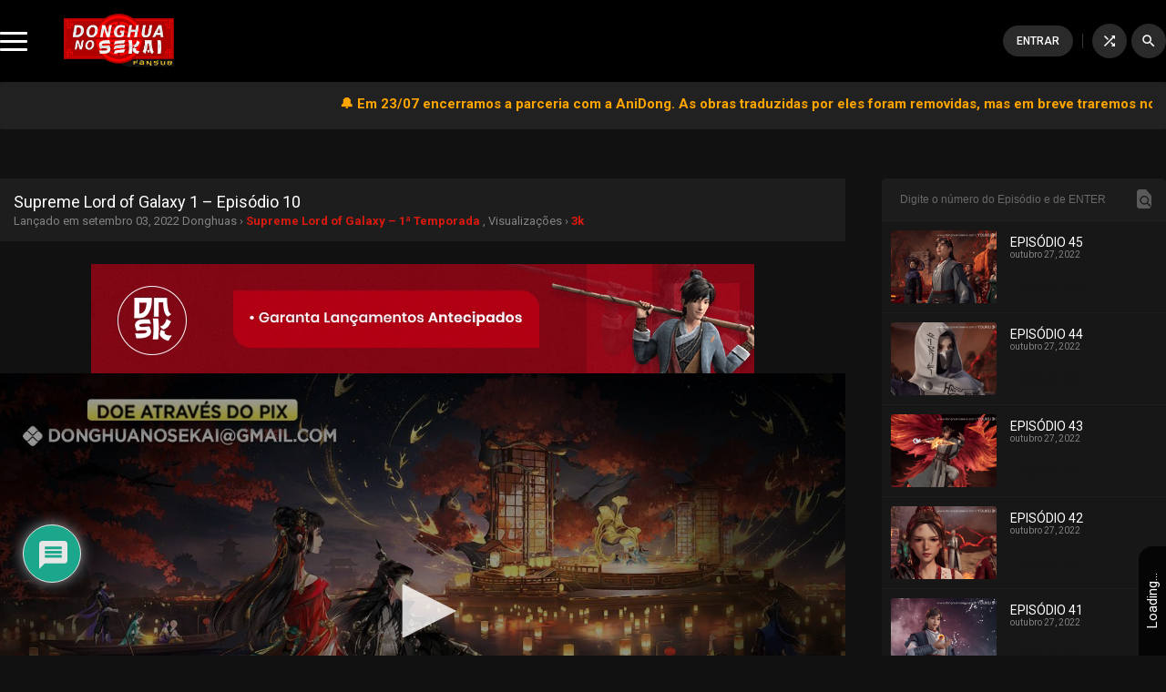

--- FILE ---
content_type: text/html; charset=UTF-8
request_url: https://donghuanosekai.com/supreme-lord-of-galaxy-1-episodio-10
body_size: 25288
content:
<!DOCTYPE html>
<html lang="pt-BR">
<head>
<script id="aclib" type="text/javascript" src="//acscdn.com/script/aclib.js"></script>

<meta charset="utf-8">
<meta name="language" content="pt-BR" />
<meta name="viewport" content="width=device-width, initial-scale=1.0, maximum-scale=1.0, user-scalable=no"/>
<meta content="index,follow,noodp,noydir" name="robots"/>
<meta content="index,follow" name="googlebot"/>

 <!-- Cache otimizado -->
<link rel="stylesheet" type="text/css" href="https://donghuanosekai.com/wp-content/themes/donghuanosekai/style.css?v=1.0.3">
<link rel="stylesheet" type="text/css" href="https://donghuanosekai.com/wp-content/themes/donghuanosekai/assets/css/owl.carousel.min.css?v=1.0.3">

<link rel="preconnect" href="https://fonts.gstatic.com">
<link href="https://fonts.googleapis.com/css2?family=Roboto:ital,wght@0,100;0,300;0,400;0,500;0,700;0,900;1,100;1,300;1,400;1,500;1,700;1,900&family=Material+Icons&family=Rajdhani:wght@300;400;500;600;700&family=Titillium+Web:wght@400;900&family=Righteous&family=Viga&display=swap&family=Material+Symbols+Outlined:opsz,wght,FILL,GRAD@48,400,0,0" rel="stylesheet">
<link href="https://fonts.googleapis.com/css2?family=Fira+Sans:ital,wght@0,100;0,200;0,300;0,400;0,500;0,600;0,700;0,800;0,900;1,100;1,200;1,300;1,400;1,500;1,600;1,700;1,800;1,900&display=swap" rel="stylesheet">

<link rel="icon" href="https://i0.wp.com/donghuanosekai.com/wp-content/uploads/2020/09/cropped-icon_dnsk.png?fit=32%2C32&#038;ssl=1" sizes="32x32"> <!-- Segurança -->
<link rel="shortcut icon" href="https://donghuanosekai.com/wp-content/uploads/2020/09/cropped-icon_dnsk.png" type="image/x-icon"/> <!-- Segurança -->

  <meta name="google-site-verification" content="ba-m1HhUVp2_M_wbQPUPYvSHE6jAF-I70KQF4to942Q" /> <!-- Segurança -->


<!-- Global site tag (gtag.js) - Google Analytics -->
<script async src="https://www.googletagmanager.com/gtag/js?id=G-8YL4PN8KHW"></script>
<script>
  window.dataLayer = window.dataLayer || [];
  function gtag(){dataLayer.push(arguments);}
  gtag('js', new Date());

  gtag('config', 'G-8YL4PN8KHW');
</script>
<script type="application/ld+json">
    {
        "@context": "https://schema.org",
        "@type": "BreadcrumbList",
        "itemListElement": [{
            "@type": "ListItem",
            "position": 1,
            "name": "Donghua No Sekai — Donghuas Animes Chineses Online Legendados em Português de Qualidade",
            "item": "https://donghuanosekai.com"
        },{
            "@type": "ListItem",
            "position": 2,
            "name": "Supreme Lord of Galaxy 1 – Episódio 10",
            "item": "https://donghuanosekai.com/supreme-lord-of-galaxy-1-episodio-10"
        },{
            "@type": "ListItem",
            "position": 3,
            "name": "",
            "item": "https://donghuanosekai.com/supreme-lord-of-galaxy-1-episodio-10"
        }]
    }
</script>
<script src="//cdn.jsdelivr.net/npm/sweetalert2@11"></script>
<!-- Codigos -->
<meta name='robots' content='index, follow, max-image-preview:large, max-snippet:-1, max-video-preview:-1' />
	<style>img:is([sizes="auto" i], [sizes^="auto," i]) { contain-intrinsic-size: 3000px 1500px }</style>
	
	<!-- This site is optimized with the Yoast SEO Premium plugin v26.7 (Yoast SEO v26.7) - https://yoast.com/wordpress/plugins/seo/ -->
	<title>Assistir Supreme Lord of Galaxy 1 – Episódio 10 Online em FHD Grátis | Donghua No Sekai — Donghuas Animes Chineses Online Legendados em Português de Qualidade</title>
	<meta name="description" content="Supreme Lord of Galaxy 1 – Episódio 10 Online, Assistir Supreme Lord of Galaxy 1 – Episódio 10 Completo, Assistir Supreme Lord of Galaxy 1 – Episódio 10 em FHD | Donghua No Sekai — Donghuas Animes Chineses Online Legendados em Português de Qualidade" />
	<link rel="canonical" href="https://donghuanosekai.com/supreme-lord-of-galaxy-1-episodio-10" />
	<meta property="og:locale" content="pt_BR" />
	<meta property="og:type" content="article" />
	<meta property="og:title" content="Assistir Supreme Lord of Galaxy 1 – Episódio 10 Online em FHD Grátis | Donghua No Sekai — Donghuas Animes Chineses Online Legendados em Português de Qualidade" />
	<meta property="og:description" content="Supreme Lord of Galaxy 1 – Episódio 10 Online, Assistir Supreme Lord of Galaxy 1 – Episódio 10 Completo, Assistir Supreme Lord of Galaxy 1 – Episódio 10 em FHD | Donghua No Sekai — Donghuas Animes Chineses Online Legendados em Português de Qualidade" />
	<meta property="og:site_name" content="Donghua No Sekai — Donghuas Animes Chineses Online Legendados em Português de Qualidade" />
	<meta property="article:publisher" content="https://www.facebook.com/DonghuaNoSekai" />
	<meta property="article:published_time" content="2022-09-03T20:49:51+00:00" />
	<meta property="og:image" content="https://donghuanosekai.com/wp-content/uploads/2022/09/DonghuaNoSekai-Supreme-Lord-of-Galaxy-Ep.-10-1080p-PT-BR_001_9991.png" />
	<meta property="og:image:width" content="1920" />
	<meta property="og:image:height" content="1080" />
	<meta property="og:image:type" content="image/png" />
	<meta name="author" content="Aesly" />
	<meta name="twitter:card" content="summary_large_image" />
	<meta name="twitter:creator" content="@DonghuaNoSekai" />
	<meta name="twitter:site" content="@DonghuaNoSekai" />
	<meta name="twitter:label1" content="Escrito por" />
	<meta name="twitter:data1" content="Aesly" />
	<script type="application/ld+json" class="yoast-schema-graph">{"@context":"https://schema.org","@graph":[{"@type":"Article","@id":"https://donghuanosekai.com/supreme-lord-of-galaxy-1-episodio-10#article","isPartOf":{"@id":"https://donghuanosekai.com/supreme-lord-of-galaxy-1-episodio-10"},"author":{"name":"Aesly","@id":"/#/schema/person/2cfea4af21710595fd2e44839aabe781"},"headline":"Supreme Lord of Galaxy 1 – Episódio 10","datePublished":"2022-09-03T20:49:51+00:00","mainEntityOfPage":{"@id":"https://donghuanosekai.com/supreme-lord-of-galaxy-1-episodio-10"},"wordCount":6,"commentCount":0,"publisher":{"@id":"/#organization"},"image":{"@id":"https://donghuanosekai.com/supreme-lord-of-galaxy-1-episodio-10#primaryimage"},"thumbnailUrl":"https://donghuanosekai.com/wp-content/uploads/2022/09/DonghuaNoSekai-Supreme-Lord-of-Galaxy-Ep.-10-1080p-PT-BR_001_9991.png","articleSection":["Supreme Lord of Galaxy - 1ª Temporada"],"inLanguage":"pt-BR","potentialAction":[{"@type":"CommentAction","name":"Comment","target":["https://donghuanosekai.com/supreme-lord-of-galaxy-1-episodio-10#respond"]}]},{"@type":"WebPage","@id":"https://donghuanosekai.com/supreme-lord-of-galaxy-1-episodio-10","url":"https://donghuanosekai.com/supreme-lord-of-galaxy-1-episodio-10","name":"Assistir Supreme Lord of Galaxy 1 – Episódio 10 Online em FHD Grátis | Donghua No Sekai — Donghuas Animes Chineses Online Legendados em Português de Qualidade","isPartOf":{"@id":"/#website"},"primaryImageOfPage":{"@id":"https://donghuanosekai.com/supreme-lord-of-galaxy-1-episodio-10#primaryimage"},"image":{"@id":"https://donghuanosekai.com/supreme-lord-of-galaxy-1-episodio-10#primaryimage"},"thumbnailUrl":"https://donghuanosekai.com/wp-content/uploads/2022/09/DonghuaNoSekai-Supreme-Lord-of-Galaxy-Ep.-10-1080p-PT-BR_001_9991.png","datePublished":"2022-09-03T20:49:51+00:00","description":"Supreme Lord of Galaxy 1 – Episódio 10 Online, Assistir Supreme Lord of Galaxy 1 – Episódio 10 Completo, Assistir Supreme Lord of Galaxy 1 – Episódio 10 em FHD | Donghua No Sekai — Donghuas Animes Chineses Online Legendados em Português de Qualidade","inLanguage":"pt-BR","potentialAction":[{"@type":"ReadAction","target":["https://donghuanosekai.com/supreme-lord-of-galaxy-1-episodio-10"]}]},{"@type":"ImageObject","inLanguage":"pt-BR","@id":"https://donghuanosekai.com/supreme-lord-of-galaxy-1-episodio-10#primaryimage","url":"https://donghuanosekai.com/wp-content/uploads/2022/09/DonghuaNoSekai-Supreme-Lord-of-Galaxy-Ep.-10-1080p-PT-BR_001_9991.png","contentUrl":"https://donghuanosekai.com/wp-content/uploads/2022/09/DonghuaNoSekai-Supreme-Lord-of-Galaxy-Ep.-10-1080p-PT-BR_001_9991.png","width":1920,"height":1080},{"@type":"WebSite","@id":"/#website","url":"/","name":"Donghua No Sekai — Donghuas Animes Chineses Online Legendados em Português de Qualidade","description":"Na Donghua No Sekai, o maior site de Donghuas do Brasil, você pode Assistir Animes Chineses Online, legendados em português, de alta qualidade, ou fazer o Download. Com a melhor equipe de tradução/revisão, você encontrará seu donghua favorito aqui.","publisher":{"@id":"/#organization"},"alternateName":"Donghua no Sekai","potentialAction":[{"@type":"SearchAction","target":{"@type":"EntryPoint","urlTemplate":"/?s={search_term_string}"},"query-input":{"@type":"PropertyValueSpecification","valueRequired":true,"valueName":"search_term_string"}}],"inLanguage":"pt-BR"},{"@type":"Organization","@id":"/#organization","name":"Donghua no Sekai","alternateName":"DNSK","url":"/","logo":{"@type":"ImageObject","inLanguage":"pt-BR","@id":"/#/schema/logo/image/","url":"https://donghuanosekai.com/wp-content/uploads/2021/10/DNSK-Full-Fansub-comsombra.png","contentUrl":"https://donghuanosekai.com/wp-content/uploads/2021/10/DNSK-Full-Fansub-comsombra.png","width":1890,"height":1028,"caption":"Donghua no Sekai"},"image":{"@id":"/#/schema/logo/image/"},"sameAs":["https://www.facebook.com/DonghuaNoSekai","https://x.com/DonghuaNoSekai","https://www.instagram.com/dnsk.fansub/","https://www.youtube.com/@DonghuanoSekaiOficial","https://discord.com/invite/Qjhn55d","https://t.me/DonghuaNoSekai","https://t.me/DonghuaNoSekaiChat","https://www.tiktok.com/@donghuanosekai","https://www.threads.net/@dnsk.fansub","https://dnsk.link/whatsapp","https://dnsk.link/grupowpp"]},{"@type":"Person","@id":"/#/schema/person/2cfea4af21710595fd2e44839aabe781","name":"Aesly","image":{"@type":"ImageObject","inLanguage":"pt-BR","@id":"/#/schema/person/image/","url":"https://secure.gravatar.com/avatar/c1d540e77aa0c825f1f5fa38d142ed264b581e12f60ac4f12d916427adbc1df2?s=96&r=pg","contentUrl":"https://secure.gravatar.com/avatar/c1d540e77aa0c825f1f5fa38d142ed264b581e12f60ac4f12d916427adbc1df2?s=96&r=pg","caption":"Aesly"},"sameAs":["https://donghuanosekai.com"]}]}</script>
	<!-- / Yoast SEO Premium plugin. -->


<link rel='dns-prefetch' href='//stats.wp.com' />
<link rel='dns-prefetch' href='//challenges.cloudflare.com' />
<link rel='dns-prefetch' href='//widgets.wp.com' />
<link rel='dns-prefetch' href='//s0.wp.com' />
<link rel='dns-prefetch' href='//0.gravatar.com' />
<link rel='dns-prefetch' href='//1.gravatar.com' />
<link rel='dns-prefetch' href='//2.gravatar.com' />
<link rel='dns-prefetch' href='//www.googletagmanager.com' />
<link rel='dns-prefetch' href='//pagead2.googlesyndication.com' />
<link href='https://challenges.cloudflare.com' crossorigin='1' rel='preconnect' />
<link rel="alternate" type="application/rss+xml" title="Feed para Donghua No Sekai — Donghuas Animes Chineses Online Legendados em Português de Qualidade &raquo;" href="https://donghuanosekai.com/feed" />
<link rel='stylesheet' id='wp-block-library-css' href='https://donghuanosekai.com/wp-includes/css/dist/block-library/style.min.css?ver=6.8.1' type='text/css' media='all' />
<style id='classic-theme-styles-inline-css' type='text/css'>
/*! This file is auto-generated */
.wp-block-button__link{color:#fff;background-color:#32373c;border-radius:9999px;box-shadow:none;text-decoration:none;padding:calc(.667em + 2px) calc(1.333em + 2px);font-size:1.125em}.wp-block-file__button{background:#32373c;color:#fff;text-decoration:none}
</style>
<link rel='stylesheet' id='mediaelement-css' href='https://donghuanosekai.com/wp-includes/js/mediaelement/mediaelementplayer-legacy.min.css?ver=4.2.17' type='text/css' media='all' />
<link rel='stylesheet' id='wp-mediaelement-css' href='https://donghuanosekai.com/wp-includes/js/mediaelement/wp-mediaelement.min.css?ver=6.8.1' type='text/css' media='all' />
<style id='jetpack-sharing-buttons-style-inline-css' type='text/css'>
.jetpack-sharing-buttons__services-list{display:flex;flex-direction:row;flex-wrap:wrap;gap:0;list-style-type:none;margin:5px;padding:0}.jetpack-sharing-buttons__services-list.has-small-icon-size{font-size:12px}.jetpack-sharing-buttons__services-list.has-normal-icon-size{font-size:16px}.jetpack-sharing-buttons__services-list.has-large-icon-size{font-size:24px}.jetpack-sharing-buttons__services-list.has-huge-icon-size{font-size:36px}@media print{.jetpack-sharing-buttons__services-list{display:none!important}}.editor-styles-wrapper .wp-block-jetpack-sharing-buttons{gap:0;padding-inline-start:0}ul.jetpack-sharing-buttons__services-list.has-background{padding:1.25em 2.375em}
</style>
<style id='global-styles-inline-css' type='text/css'>
:root{--wp--preset--aspect-ratio--square: 1;--wp--preset--aspect-ratio--4-3: 4/3;--wp--preset--aspect-ratio--3-4: 3/4;--wp--preset--aspect-ratio--3-2: 3/2;--wp--preset--aspect-ratio--2-3: 2/3;--wp--preset--aspect-ratio--16-9: 16/9;--wp--preset--aspect-ratio--9-16: 9/16;--wp--preset--color--black: #000000;--wp--preset--color--cyan-bluish-gray: #abb8c3;--wp--preset--color--white: #ffffff;--wp--preset--color--pale-pink: #f78da7;--wp--preset--color--vivid-red: #cf2e2e;--wp--preset--color--luminous-vivid-orange: #ff6900;--wp--preset--color--luminous-vivid-amber: #fcb900;--wp--preset--color--light-green-cyan: #7bdcb5;--wp--preset--color--vivid-green-cyan: #00d084;--wp--preset--color--pale-cyan-blue: #8ed1fc;--wp--preset--color--vivid-cyan-blue: #0693e3;--wp--preset--color--vivid-purple: #9b51e0;--wp--preset--gradient--vivid-cyan-blue-to-vivid-purple: linear-gradient(135deg,rgba(6,147,227,1) 0%,rgb(155,81,224) 100%);--wp--preset--gradient--light-green-cyan-to-vivid-green-cyan: linear-gradient(135deg,rgb(122,220,180) 0%,rgb(0,208,130) 100%);--wp--preset--gradient--luminous-vivid-amber-to-luminous-vivid-orange: linear-gradient(135deg,rgba(252,185,0,1) 0%,rgba(255,105,0,1) 100%);--wp--preset--gradient--luminous-vivid-orange-to-vivid-red: linear-gradient(135deg,rgba(255,105,0,1) 0%,rgb(207,46,46) 100%);--wp--preset--gradient--very-light-gray-to-cyan-bluish-gray: linear-gradient(135deg,rgb(238,238,238) 0%,rgb(169,184,195) 100%);--wp--preset--gradient--cool-to-warm-spectrum: linear-gradient(135deg,rgb(74,234,220) 0%,rgb(151,120,209) 20%,rgb(207,42,186) 40%,rgb(238,44,130) 60%,rgb(251,105,98) 80%,rgb(254,248,76) 100%);--wp--preset--gradient--blush-light-purple: linear-gradient(135deg,rgb(255,206,236) 0%,rgb(152,150,240) 100%);--wp--preset--gradient--blush-bordeaux: linear-gradient(135deg,rgb(254,205,165) 0%,rgb(254,45,45) 50%,rgb(107,0,62) 100%);--wp--preset--gradient--luminous-dusk: linear-gradient(135deg,rgb(255,203,112) 0%,rgb(199,81,192) 50%,rgb(65,88,208) 100%);--wp--preset--gradient--pale-ocean: linear-gradient(135deg,rgb(255,245,203) 0%,rgb(182,227,212) 50%,rgb(51,167,181) 100%);--wp--preset--gradient--electric-grass: linear-gradient(135deg,rgb(202,248,128) 0%,rgb(113,206,126) 100%);--wp--preset--gradient--midnight: linear-gradient(135deg,rgb(2,3,129) 0%,rgb(40,116,252) 100%);--wp--preset--font-size--small: 13px;--wp--preset--font-size--medium: 20px;--wp--preset--font-size--large: 36px;--wp--preset--font-size--x-large: 42px;--wp--preset--spacing--20: 0.44rem;--wp--preset--spacing--30: 0.67rem;--wp--preset--spacing--40: 1rem;--wp--preset--spacing--50: 1.5rem;--wp--preset--spacing--60: 2.25rem;--wp--preset--spacing--70: 3.38rem;--wp--preset--spacing--80: 5.06rem;--wp--preset--shadow--natural: 6px 6px 9px rgba(0, 0, 0, 0.2);--wp--preset--shadow--deep: 12px 12px 50px rgba(0, 0, 0, 0.4);--wp--preset--shadow--sharp: 6px 6px 0px rgba(0, 0, 0, 0.2);--wp--preset--shadow--outlined: 6px 6px 0px -3px rgba(255, 255, 255, 1), 6px 6px rgba(0, 0, 0, 1);--wp--preset--shadow--crisp: 6px 6px 0px rgba(0, 0, 0, 1);}:where(.is-layout-flex){gap: 0.5em;}:where(.is-layout-grid){gap: 0.5em;}body .is-layout-flex{display: flex;}.is-layout-flex{flex-wrap: wrap;align-items: center;}.is-layout-flex > :is(*, div){margin: 0;}body .is-layout-grid{display: grid;}.is-layout-grid > :is(*, div){margin: 0;}:where(.wp-block-columns.is-layout-flex){gap: 2em;}:where(.wp-block-columns.is-layout-grid){gap: 2em;}:where(.wp-block-post-template.is-layout-flex){gap: 1.25em;}:where(.wp-block-post-template.is-layout-grid){gap: 1.25em;}.has-black-color{color: var(--wp--preset--color--black) !important;}.has-cyan-bluish-gray-color{color: var(--wp--preset--color--cyan-bluish-gray) !important;}.has-white-color{color: var(--wp--preset--color--white) !important;}.has-pale-pink-color{color: var(--wp--preset--color--pale-pink) !important;}.has-vivid-red-color{color: var(--wp--preset--color--vivid-red) !important;}.has-luminous-vivid-orange-color{color: var(--wp--preset--color--luminous-vivid-orange) !important;}.has-luminous-vivid-amber-color{color: var(--wp--preset--color--luminous-vivid-amber) !important;}.has-light-green-cyan-color{color: var(--wp--preset--color--light-green-cyan) !important;}.has-vivid-green-cyan-color{color: var(--wp--preset--color--vivid-green-cyan) !important;}.has-pale-cyan-blue-color{color: var(--wp--preset--color--pale-cyan-blue) !important;}.has-vivid-cyan-blue-color{color: var(--wp--preset--color--vivid-cyan-blue) !important;}.has-vivid-purple-color{color: var(--wp--preset--color--vivid-purple) !important;}.has-black-background-color{background-color: var(--wp--preset--color--black) !important;}.has-cyan-bluish-gray-background-color{background-color: var(--wp--preset--color--cyan-bluish-gray) !important;}.has-white-background-color{background-color: var(--wp--preset--color--white) !important;}.has-pale-pink-background-color{background-color: var(--wp--preset--color--pale-pink) !important;}.has-vivid-red-background-color{background-color: var(--wp--preset--color--vivid-red) !important;}.has-luminous-vivid-orange-background-color{background-color: var(--wp--preset--color--luminous-vivid-orange) !important;}.has-luminous-vivid-amber-background-color{background-color: var(--wp--preset--color--luminous-vivid-amber) !important;}.has-light-green-cyan-background-color{background-color: var(--wp--preset--color--light-green-cyan) !important;}.has-vivid-green-cyan-background-color{background-color: var(--wp--preset--color--vivid-green-cyan) !important;}.has-pale-cyan-blue-background-color{background-color: var(--wp--preset--color--pale-cyan-blue) !important;}.has-vivid-cyan-blue-background-color{background-color: var(--wp--preset--color--vivid-cyan-blue) !important;}.has-vivid-purple-background-color{background-color: var(--wp--preset--color--vivid-purple) !important;}.has-black-border-color{border-color: var(--wp--preset--color--black) !important;}.has-cyan-bluish-gray-border-color{border-color: var(--wp--preset--color--cyan-bluish-gray) !important;}.has-white-border-color{border-color: var(--wp--preset--color--white) !important;}.has-pale-pink-border-color{border-color: var(--wp--preset--color--pale-pink) !important;}.has-vivid-red-border-color{border-color: var(--wp--preset--color--vivid-red) !important;}.has-luminous-vivid-orange-border-color{border-color: var(--wp--preset--color--luminous-vivid-orange) !important;}.has-luminous-vivid-amber-border-color{border-color: var(--wp--preset--color--luminous-vivid-amber) !important;}.has-light-green-cyan-border-color{border-color: var(--wp--preset--color--light-green-cyan) !important;}.has-vivid-green-cyan-border-color{border-color: var(--wp--preset--color--vivid-green-cyan) !important;}.has-pale-cyan-blue-border-color{border-color: var(--wp--preset--color--pale-cyan-blue) !important;}.has-vivid-cyan-blue-border-color{border-color: var(--wp--preset--color--vivid-cyan-blue) !important;}.has-vivid-purple-border-color{border-color: var(--wp--preset--color--vivid-purple) !important;}.has-vivid-cyan-blue-to-vivid-purple-gradient-background{background: var(--wp--preset--gradient--vivid-cyan-blue-to-vivid-purple) !important;}.has-light-green-cyan-to-vivid-green-cyan-gradient-background{background: var(--wp--preset--gradient--light-green-cyan-to-vivid-green-cyan) !important;}.has-luminous-vivid-amber-to-luminous-vivid-orange-gradient-background{background: var(--wp--preset--gradient--luminous-vivid-amber-to-luminous-vivid-orange) !important;}.has-luminous-vivid-orange-to-vivid-red-gradient-background{background: var(--wp--preset--gradient--luminous-vivid-orange-to-vivid-red) !important;}.has-very-light-gray-to-cyan-bluish-gray-gradient-background{background: var(--wp--preset--gradient--very-light-gray-to-cyan-bluish-gray) !important;}.has-cool-to-warm-spectrum-gradient-background{background: var(--wp--preset--gradient--cool-to-warm-spectrum) !important;}.has-blush-light-purple-gradient-background{background: var(--wp--preset--gradient--blush-light-purple) !important;}.has-blush-bordeaux-gradient-background{background: var(--wp--preset--gradient--blush-bordeaux) !important;}.has-luminous-dusk-gradient-background{background: var(--wp--preset--gradient--luminous-dusk) !important;}.has-pale-ocean-gradient-background{background: var(--wp--preset--gradient--pale-ocean) !important;}.has-electric-grass-gradient-background{background: var(--wp--preset--gradient--electric-grass) !important;}.has-midnight-gradient-background{background: var(--wp--preset--gradient--midnight) !important;}.has-small-font-size{font-size: var(--wp--preset--font-size--small) !important;}.has-medium-font-size{font-size: var(--wp--preset--font-size--medium) !important;}.has-large-font-size{font-size: var(--wp--preset--font-size--large) !important;}.has-x-large-font-size{font-size: var(--wp--preset--font-size--x-large) !important;}
:where(.wp-block-post-template.is-layout-flex){gap: 1.25em;}:where(.wp-block-post-template.is-layout-grid){gap: 1.25em;}
:where(.wp-block-columns.is-layout-flex){gap: 2em;}:where(.wp-block-columns.is-layout-grid){gap: 2em;}
:root :where(.wp-block-pullquote){font-size: 1.5em;line-height: 1.6;}
</style>
<link rel='stylesheet' id='acompanhandoCSS-css' href='https://donghuanosekai.com/wp-content/themes/donghuanosekai/api/acompanhando/css/style.css?ver=1769564788' type='text/css' media='all' />
<link rel='stylesheet' id='favoritoCSS-css' href='https://donghuanosekai.com/wp-content/themes/donghuanosekai/api/favoritos/css/style.css?ver=1769564788' type='text/css' media='all' />
<link rel='stylesheet' id='likeCSS-css' href='https://donghuanosekai.com/wp-content/themes/donghuanosekai/api/like_deslike/css/style.css?ver=1769564788' type='text/css' media='all' />
<link rel='stylesheet' id='jetpack_likes-css' href='https://donghuanosekai.com/wp-content/plugins/jetpack/modules/likes/style.css?ver=15.4' type='text/css' media='all' />
<link rel='stylesheet' id='wpdiscuz-frontend-css-css' href='https://donghuanosekai.com/wp-content/plugins/wpdiscuz/themes/default/style.css?ver=7.6.43' type='text/css' media='all' />
<style id='wpdiscuz-frontend-css-inline-css' type='text/css'>
 #wpdcom .wpd-blog-administrator .wpd-comment-label{color:#ffffff;background-color:#dd3333;border:none}#wpdcom .wpd-blog-administrator .wpd-comment-author, #wpdcom .wpd-blog-administrator .wpd-comment-author a{color:#dd3333}#wpdcom.wpd-layout-1 .wpd-comment .wpd-blog-administrator .wpd-avatar img{border-color:#dd3333}#wpdcom.wpd-layout-2 .wpd-comment.wpd-reply .wpd-comment-wrap.wpd-blog-administrator{border-left:3px solid #dd3333}#wpdcom.wpd-layout-2 .wpd-comment .wpd-blog-administrator .wpd-avatar img{border-bottom-color:#dd3333}#wpdcom.wpd-layout-3 .wpd-blog-administrator .wpd-comment-subheader{border-top:1px dashed #dd3333}#wpdcom.wpd-layout-3 .wpd-reply .wpd-blog-administrator .wpd-comment-right{border-left:1px solid #dd3333}#wpdcom .wpd-blog-editor .wpd-comment-label{color:#ffffff;background-color:#dd3333;border:none}#wpdcom .wpd-blog-editor .wpd-comment-author, #wpdcom .wpd-blog-editor .wpd-comment-author a{color:#dd3333}#wpdcom.wpd-layout-1 .wpd-comment .wpd-blog-editor .wpd-avatar img{border-color:#dd3333}#wpdcom.wpd-layout-2 .wpd-comment.wpd-reply .wpd-comment-wrap.wpd-blog-editor{border-left:3px solid #dd3333}#wpdcom.wpd-layout-2 .wpd-comment .wpd-blog-editor .wpd-avatar img{border-bottom-color:#dd3333}#wpdcom.wpd-layout-3 .wpd-blog-editor .wpd-comment-subheader{border-top:1px dashed #dd3333}#wpdcom.wpd-layout-3 .wpd-reply .wpd-blog-editor .wpd-comment-right{border-left:1px solid #dd3333}#wpdcom .wpd-blog-author .wpd-comment-label{color:#ffffff;background-color:#327324;border:none}#wpdcom .wpd-blog-author .wpd-comment-author, #wpdcom .wpd-blog-author .wpd-comment-author a{color:#327324}#wpdcom.wpd-layout-1 .wpd-comment .wpd-blog-author .wpd-avatar img{border-color:#327324}#wpdcom.wpd-layout-2 .wpd-comment .wpd-blog-author .wpd-avatar img{border-bottom-color:#327324}#wpdcom.wpd-layout-3 .wpd-blog-author .wpd-comment-subheader{border-top:1px dashed #327324}#wpdcom.wpd-layout-3 .wpd-reply .wpd-blog-author .wpd-comment-right{border-left:1px solid #327324}#wpdcom .wpd-blog-contributor .wpd-comment-label{color:#ffffff;background-color:#a240cd;border:none}#wpdcom .wpd-blog-contributor .wpd-comment-author, #wpdcom .wpd-blog-contributor .wpd-comment-author a{color:#a240cd}#wpdcom.wpd-layout-1 .wpd-comment .wpd-blog-contributor .wpd-avatar img{border-color:#a240cd}#wpdcom.wpd-layout-2 .wpd-comment .wpd-blog-contributor .wpd-avatar img{border-bottom-color:#a240cd}#wpdcom.wpd-layout-3 .wpd-blog-contributor .wpd-comment-subheader{border-top:1px dashed #a240cd}#wpdcom.wpd-layout-3 .wpd-reply .wpd-blog-contributor .wpd-comment-right{border-left:1px solid #a240cd}#wpdcom .wpd-blog-subscriber .wpd-comment-label{color:#ffffff;background-color:#a240cd;border:none}#wpdcom .wpd-blog-subscriber .wpd-comment-author, #wpdcom .wpd-blog-subscriber .wpd-comment-author a{color:#a240cd}#wpdcom.wpd-layout-2 .wpd-comment .wpd-blog-subscriber .wpd-avatar img{border-bottom-color:#a240cd}#wpdcom.wpd-layout-3 .wpd-blog-subscriber .wpd-comment-subheader{border-top:1px dashed #a240cd}#wpdcom .wpd-blog-wpseo_manager .wpd-comment-label{color:#ffffff;background-color:#31839e;border:none}#wpdcom .wpd-blog-wpseo_manager .wpd-comment-author, #wpdcom .wpd-blog-wpseo_manager .wpd-comment-author a{color:#31839e}#wpdcom.wpd-layout-1 .wpd-comment .wpd-blog-wpseo_manager .wpd-avatar img{border-color:#31839e}#wpdcom.wpd-layout-2 .wpd-comment .wpd-blog-wpseo_manager .wpd-avatar img{border-bottom-color:#31839e}#wpdcom.wpd-layout-3 .wpd-blog-wpseo_manager .wpd-comment-subheader{border-top:1px dashed #31839e}#wpdcom.wpd-layout-3 .wpd-reply .wpd-blog-wpseo_manager .wpd-comment-right{border-left:1px solid #31839e}#wpdcom .wpd-blog-wpseo_editor .wpd-comment-label{color:#ffffff;background-color:#31839e;border:none}#wpdcom .wpd-blog-wpseo_editor .wpd-comment-author, #wpdcom .wpd-blog-wpseo_editor .wpd-comment-author a{color:#31839e}#wpdcom.wpd-layout-1 .wpd-comment .wpd-blog-wpseo_editor .wpd-avatar img{border-color:#31839e}#wpdcom.wpd-layout-2 .wpd-comment .wpd-blog-wpseo_editor .wpd-avatar img{border-bottom-color:#31839e}#wpdcom.wpd-layout-3 .wpd-blog-wpseo_editor .wpd-comment-subheader{border-top:1px dashed #31839e}#wpdcom.wpd-layout-3 .wpd-reply .wpd-blog-wpseo_editor .wpd-comment-right{border-left:1px solid #31839e}#wpdcom .wpd-blog-post_author .wpd-comment-label{color:#ffffff;background-color:#dd3333;border:none}#wpdcom .wpd-blog-post_author .wpd-comment-author, #wpdcom .wpd-blog-post_author .wpd-comment-author a{color:#dd3333}#wpdcom .wpd-blog-post_author .wpd-avatar img{border-color:#dd3333}#wpdcom.wpd-layout-1 .wpd-comment .wpd-blog-post_author .wpd-avatar img{border-color:#dd3333}#wpdcom.wpd-layout-2 .wpd-comment.wpd-reply .wpd-comment-wrap.wpd-blog-post_author{border-left:3px solid #dd3333}#wpdcom.wpd-layout-2 .wpd-comment .wpd-blog-post_author .wpd-avatar img{border-bottom-color:#dd3333}#wpdcom.wpd-layout-3 .wpd-blog-post_author .wpd-comment-subheader{border-top:1px dashed #dd3333}#wpdcom.wpd-layout-3 .wpd-reply .wpd-blog-post_author .wpd-comment-right{border-left:1px solid #dd3333}#wpdcom .wpd-blog-guest .wpd-comment-label{color:#ffffff;background-color:#d36000;border:none}#wpdcom .wpd-blog-guest .wpd-comment-author, #wpdcom .wpd-blog-guest .wpd-comment-author a{color:#d36000}#wpdcom.wpd-layout-3 .wpd-blog-guest .wpd-comment-subheader{border-top:1px dashed #d36000}#comments, #respond, .comments-area, #wpdcom.wpd-dark{background:#212121;color:#ffffff}#wpdcom .ql-editor > *{color:#ffffff}#wpdcom .ql-editor::before{opacity:1;color:#aaaaaa}#wpdcom .ql-toolbar{border:1px solid #D1D1D1;border-top:none}#wpdcom .ql-container{background:#363636;border:1px solid #D1D1D1;border-bottom:none}#wpdcom .wpd-form-row .wpdiscuz-item input[type="text"], #wpdcom .wpd-form-row .wpdiscuz-item input[type="email"], #wpdcom .wpd-form-row .wpdiscuz-item input[type="url"], #wpdcom .wpd-form-row .wpdiscuz-item input[type="color"], #wpdcom .wpd-form-row .wpdiscuz-item input[type="date"], #wpdcom .wpd-form-row .wpdiscuz-item input[type="datetime"], #wpdcom .wpd-form-row .wpdiscuz-item input[type="datetime-local"], #wpdcom .wpd-form-row .wpdiscuz-item input[type="month"], #wpdcom .wpd-form-row .wpdiscuz-item input[type="number"], #wpdcom .wpd-form-row .wpdiscuz-item input[type="time"], #wpdcom textarea, #wpdcom select{background:#363636;border:1px solid #D1D1D1;color:#ffffff}#wpdcom.wpd-dark .wpdiscuz-item.wpd-field-select select.wpdiscuz_select, #wpdcom.wpd-dark select{background:#363636!important;border:1px solid #D1D1D1!important;color:#ffffff!important}#wpdcom .wpd-form-row .wpdiscuz-item textarea{border:1px solid #D1D1D1}#wpdcom input::placeholder, #wpdcom textarea::placeholder, #wpdcom input::-moz-placeholder, #wpdcom textarea::-webkit-input-placeholder{opacity:1;color:#aaaaaa}#wpdcom .wpd-comment-text{color:#ffffff}.lity-wrap .wpd-item a{color:#666}.lity-wrap .wpd-item a:hover{color:#222}.wpd-inline-shortcode.wpd-active{background-color:#666}#wpdcom .wpd-thread-head .wpd-thread-info{border-bottom:2px solid #cc0000}#wpdcom .wpd-thread-head .wpd-thread-info.wpd-reviews-tab svg{fill:#cc0000}#wpdcom .wpd-thread-head .wpdiscuz-user-settings{border-bottom:2px solid #cc0000}#wpdcom .wpd-thread-head .wpdiscuz-user-settings:hover{color:#cc0000}#wpdcom .wpd-comment .wpd-follow-link:hover{color:#cc0000}#wpdcom .wpd-comment-status .wpd-sticky{color:#cc0000}#wpdcom .wpd-thread-filter .wpdf-active{color:#cc0000;border-bottom-color:#cc0000}#wpdcom .wpd-comment-info-bar{border:1px dashed #d73333;background:#fae6e6}#wpdcom .wpd-comment-info-bar .wpd-current-view i{color:#cc0000}#wpdcom .wpd-filter-view-all:hover{background:#cc0000}#wpdcom .wpdiscuz-item .wpdiscuz-rating > label{color:#DDDDDD}#wpdcom .wpdiscuz-item .wpdiscuz-rating:not(:checked) > label:hover, .wpdiscuz-rating:not(:checked) > label:hover ~ label{}#wpdcom .wpdiscuz-item .wpdiscuz-rating > input ~ label:hover, #wpdcom .wpdiscuz-item .wpdiscuz-rating > input:not(:checked) ~ label:hover ~ label, #wpdcom .wpdiscuz-item .wpdiscuz-rating > input:not(:checked) ~ label:hover ~ label{color:#FFED85}#wpdcom .wpdiscuz-item .wpdiscuz-rating > input:checked ~ label:hover, #wpdcom .wpdiscuz-item .wpdiscuz-rating > input:checked ~ label:hover, #wpdcom .wpdiscuz-item .wpdiscuz-rating > label:hover ~ input:checked ~ label, #wpdcom .wpdiscuz-item .wpdiscuz-rating > input:checked + label:hover ~ label, #wpdcom .wpdiscuz-item .wpdiscuz-rating > input:checked ~ label:hover ~ label, .wpd-custom-field .wcf-active-star, #wpdcom .wpdiscuz-item .wpdiscuz-rating > input:checked ~ label{color:#FFD700}#wpd-post-rating .wpd-rating-wrap .wpd-rating-stars svg .wpd-star{fill:#DDDDDD}#wpd-post-rating .wpd-rating-wrap .wpd-rating-stars svg .wpd-active{fill:#FFD700}#wpd-post-rating .wpd-rating-wrap .wpd-rate-starts svg .wpd-star{fill:#DDDDDD}#wpd-post-rating .wpd-rating-wrap .wpd-rate-starts:hover svg .wpd-star{fill:#FFED85}#wpd-post-rating.wpd-not-rated .wpd-rating-wrap .wpd-rate-starts svg:hover ~ svg .wpd-star{fill:#DDDDDD}.wpdiscuz-post-rating-wrap .wpd-rating .wpd-rating-wrap .wpd-rating-stars svg .wpd-star{fill:#DDDDDD}.wpdiscuz-post-rating-wrap .wpd-rating .wpd-rating-wrap .wpd-rating-stars svg .wpd-active{fill:#FFD700}#wpdcom .wpd-comment .wpd-follow-active{color:#ff7a00}#wpdcom .page-numbers{color:#555;border:#555 1px solid}#wpdcom span.current{background:#555}#wpdcom.wpd-layout-1 .wpd-new-loaded-comment > .wpd-comment-wrap > .wpd-comment-right{background:#330000}#wpdcom.wpd-layout-2 .wpd-new-loaded-comment.wpd-comment > .wpd-comment-wrap > .wpd-comment-right{background:#330000}#wpdcom.wpd-layout-2 .wpd-new-loaded-comment.wpd-comment.wpd-reply > .wpd-comment-wrap > .wpd-comment-right{background:transparent}#wpdcom.wpd-layout-2 .wpd-new-loaded-comment.wpd-comment.wpd-reply > .wpd-comment-wrap{background:#330000}#wpdcom.wpd-layout-3 .wpd-new-loaded-comment.wpd-comment > .wpd-comment-wrap > .wpd-comment-right{background:#330000}#wpdcom .wpd-follow:hover i, #wpdcom .wpd-unfollow:hover i, #wpdcom .wpd-comment .wpd-follow-active:hover i{color:#cc0000}#wpdcom .wpdiscuz-readmore{cursor:pointer;color:#cc0000}.wpd-custom-field .wcf-pasiv-star, #wpcomm .wpdiscuz-item .wpdiscuz-rating > label{color:#DDDDDD}.wpd-wrapper .wpd-list-item.wpd-active{border-top:3px solid #cc0000}#wpdcom.wpd-layout-2 .wpd-comment.wpd-reply.wpd-unapproved-comment .wpd-comment-wrap{border-left:3px solid #330000}#wpdcom.wpd-layout-3 .wpd-comment.wpd-reply.wpd-unapproved-comment .wpd-comment-right{border-left:1px solid #330000}#wpdcom .wpd-prim-button{background-color:#cc0000;color:#ffffff}#wpdcom .wpd_label__check i.wpdicon-on{color:#cc0000;border:1px solid #e68080}#wpd-bubble-wrapper #wpd-bubble-all-comments-count{color:#1DB99A}#wpd-bubble-wrapper > div{background-color:#1DB99A}#wpd-bubble-wrapper > #wpd-bubble #wpd-bubble-add-message{background-color:#1DB99A}#wpd-bubble-wrapper > #wpd-bubble #wpd-bubble-add-message::before{border-left-color:#1DB99A;border-right-color:#1DB99A}#wpd-bubble-wrapper.wpd-right-corner > #wpd-bubble #wpd-bubble-add-message::before{border-left-color:#1DB99A;border-right-color:#1DB99A}.wpd-inline-icon-wrapper path.wpd-inline-icon-first{fill:#1DB99A}.wpd-inline-icon-count{background-color:#1DB99A}.wpd-inline-icon-count::before{border-right-color:#1DB99A}.wpd-inline-form-wrapper::before{border-bottom-color:#1DB99A}.wpd-inline-form-question{background-color:#1DB99A}.wpd-inline-form{background-color:#1DB99A}.wpd-last-inline-comments-wrapper{border-color:#1DB99A}.wpd-last-inline-comments-wrapper::before{border-bottom-color:#1DB99A}.wpd-last-inline-comments-wrapper .wpd-view-all-inline-comments{background:#1DB99A}.wpd-last-inline-comments-wrapper .wpd-view-all-inline-comments:hover,.wpd-last-inline-comments-wrapper .wpd-view-all-inline-comments:active,.wpd-last-inline-comments-wrapper .wpd-view-all-inline-comments:focus{background-color:#1DB99A}#wpdcom .ql-snow .ql-tooltip[data-mode="link"]::before{content:"Digite o link:"}#wpdcom .ql-snow .ql-tooltip.ql-editing a.ql-action::after{content:"Guardar"}.comments-area{width:auto}
</style>
<link rel='stylesheet' id='wpdiscuz-fa-css' href='https://donghuanosekai.com/wp-content/plugins/wpdiscuz/assets/third-party/font-awesome-5.13.0/css/fa.min.css?ver=7.6.43' type='text/css' media='all' />
<link rel='stylesheet' id='wpdiscuz-combo-css-css' href='https://donghuanosekai.com/wp-content/plugins/wpdiscuz/assets/css/wpdiscuz-combo.min.css?ver=6.8.1' type='text/css' media='all' />
<link rel='stylesheet' id='sharedaddy-css' href='https://donghuanosekai.com/wp-content/plugins/jetpack/modules/sharedaddy/sharing.css?ver=15.4' type='text/css' media='all' />
<link rel='stylesheet' id='social-logos-css' href='https://donghuanosekai.com/wp-content/plugins/jetpack/_inc/social-logos/social-logos.min.css?ver=15.4' type='text/css' media='all' />
<script type="text/javascript" src="https://donghuanosekai.com/wp-includes/js/jquery/jquery.min.js?ver=3.7.1" id="jquery-core-js"></script>
<script type="text/javascript" src="https://donghuanosekai.com/wp-includes/js/jquery/jquery-migrate.min.js?ver=3.4.1" id="jquery-migrate-js"></script>
<script type="text/javascript" src="https://donghuanosekai.com/wp-content/themes/donghuanosekai/api/acompanhando/js/item.js?ver=1769564788" id="acompanhandoAJAX-js"></script>
<script type="text/javascript" src="https://donghuanosekai.com/wp-content/themes/donghuanosekai/api/favoritos/js/item.js?ver=1769564788" id="favoritoAJAX-js"></script>
<script type="text/javascript" src="https://donghuanosekai.com/wp-content/themes/donghuanosekai/api/historico/js/item.js?ver=1769564788" id="historicoAJAX-js"></script>
<script type="text/javascript" id="likeAJAX-js-extra">
/* <![CDATA[ */
var simpleLikes = {"ajaxurl":"https:\/\/donghuanosekai.com\/wp-admin\/admin-ajax.php"};
/* ]]> */
</script>
<script type="text/javascript" src="https://donghuanosekai.com/wp-content/themes/donghuanosekai/api/like_deslike/js/likedeslike.js?ver=1769564788" id="likeAJAX-js"></script>
<script type="text/javascript" id="stcode-views-js-js-before">
/* <![CDATA[ */
var STViews = {"ajax_url":"https:\/\/donghuanosekai.com\/wp-admin\/admin-ajax.php","ID":22150,"token":"0b0e159f74"}
/* ]]> */
</script>
<script type="text/javascript" src="https://donghuanosekai.com/wp-content/themes/donghuanosekai/assets/js/update_views.js?ver=1769564788" id="stcode-views-js-js"></script>
<link rel="alternate" title="oEmbed (JSON)" type="application/json+oembed" href="https://donghuanosekai.com/wp-json/oembed/1.0/embed?url=https%3A%2F%2Fdonghuanosekai.com%2Fsupreme-lord-of-galaxy-1-episodio-10" />
<link rel="alternate" title="oEmbed (XML)" type="text/xml+oembed" href="https://donghuanosekai.com/wp-json/oembed/1.0/embed?url=https%3A%2F%2Fdonghuanosekai.com%2Fsupreme-lord-of-galaxy-1-episodio-10&#038;format=xml" />
<meta name="generator" content="Site Kit by Google 1.171.0" /><meta name="onesignal-plugin" content="wordpress-3.8.0">
  <script src="https://cdn.onesignal.com/sdks/web/v16/OneSignalSDK.page.js" defer></script>
  <script>
          window.OneSignalDeferred = window.OneSignalDeferred || [];
          OneSignalDeferred.push(async function(OneSignal) {
            await OneSignal.init({
              appId: "052678c1-0a5e-4861-b694-64c7ec43f1e1",
              serviceWorkerOverrideForTypical: true,
              path: "https://donghuanosekai.com/wp-content/plugins/onesignal-free-web-push-notifications/sdk_files/",
              serviceWorkerParam: { scope: "/wp-content/plugins/onesignal-free-web-push-notifications/sdk_files/push/onesignal/" },
              serviceWorkerPath: "OneSignalSDKWorker.js",
            });
          });

          // Unregister the legacy OneSignal service worker to prevent scope conflicts
          if (navigator.serviceWorker) {
            navigator.serviceWorker.getRegistrations().then((registrations) => {
              // Iterate through all registered service workers
              registrations.forEach((registration) => {
                // Check the script URL to identify the specific service worker
                if (registration.active && registration.active.scriptURL.includes('OneSignalSDKWorker.js.php')) {
                  // Unregister the service worker
                  registration.unregister().then((success) => {
                    if (success) {
                      console.log('OneSignalSW: Successfully unregistered:', registration.active.scriptURL);
                    } else {
                      console.log('OneSignalSW: Failed to unregister:', registration.active.scriptURL);
                    }
                  });
                }
              });
            }).catch((error) => {
              console.error('Error fetching service worker registrations:', error);
            });
        }
        </script>
	<style>img#wpstats{display:none}</style>
		
<!-- Meta-etiquetas do Google AdSense adicionado pelo Site Kit -->
<meta name="google-adsense-platform-account" content="ca-host-pub-2644536267352236">
<meta name="google-adsense-platform-domain" content="sitekit.withgoogle.com">
<!-- Fim das meta-etiquetas do Google AdSense adicionado pelo Site Kit -->

<!-- Código do Google Adsense adicionado pelo Site Kit -->
<script type="text/javascript" async="async" src="https://pagead2.googlesyndication.com/pagead/js/adsbygoogle.js?client=ca-pub-9645347354168777&amp;host=ca-host-pub-2644536267352236" crossorigin="anonymous"></script>

<!-- Fim do código do Google AdSense adicionado pelo Site Kit -->
<link rel="icon" href="https://donghuanosekai.com/wp-content/uploads/2020/09/cropped-icon_dnsk-150x150.png" sizes="32x32" />
<link rel="icon" href="https://donghuanosekai.com/wp-content/uploads/2020/09/cropped-icon_dnsk-300x300.png" sizes="192x192" />
<link rel="apple-touch-icon" href="https://donghuanosekai.com/wp-content/uploads/2020/09/cropped-icon_dnsk-300x300.png" />
<meta name="msapplication-TileImage" content="https://donghuanosekai.com/wp-content/uploads/2020/09/cropped-icon_dnsk-300x300.png" />
		<style type="text/css" id="wp-custom-css">
			/* força o botão de fechar acima de tudo */
.CboxButton.Open {
  position: fixed !important;
  bottom: 16px !important;
  right: 16px !important;
  width: 48px !important;
  height: 48px !important;
  background-color: #ff4757 !important;
  box-shadow: 0 0 8px rgba(0,0,0,0.4) !important;
  border-radius: 50% !important;
  opacity: 1 !important;
  z-index: 99999 !important;       /* aqui */
}

/* exibe um “X” legível caso o sprite/icon falhe */
.CboxButton.Open .CboxCloseBtn::before {
  content: '✕';
  display: block;
  font-size: 22px !important;
  line-height: 48px !important;
  text-align: center;
  color: #fff !important;
}

/* em telas pequenas, deixa ainda maior */
@media (max-width: 600px) {
  .CboxButton.Open {
    width: 56px !important;
    height: 56px !important;
    bottom: 12px !important;
    right: 12px !important;
  }
  .CboxButton.Open .CboxCloseBtn::before {
    font-size: 24px !important;
    line-height: 56px !important;
  }
}

/* === Desktop: botão ao lado esquerdo do chat === */
@media (min-width: 600px) {
  .CboxButton.Open {
    /* substitua “360px” pela largura exata do seu painel de chat */
    right: calc(300px + 15px) !important;  
    left: auto !important;
  }
}

/* === Mobile: mantém o padrão (canto superior direito) === */
/* não precisa mudar nada aqui, o mobile continua usando as regras anteriores */

		</style>
		<!-- Global site tag (gtag.js) - Google Analytics -->
<script async src="https://www.googletagmanager.com/gtag/js?id=G-8YL4PN8KHW"></script>
<script>
  window.dataLayer = window.dataLayer || [];
  function gtag(){dataLayer.push(arguments);}
  gtag('js', new Date());

  gtag('config', 'G-8YL4PN8KHW');
</script>

<meta name="p:domain_verify" content="6011725992af24bbff494fc664580b9e"/>    <!-- Meta Pixel Code -->
<!-- End Meta Pixel Code -->
</head>
<body>
    <header>
        <div class="m_nav">
            <div class="m_center b_flex b_space_between">
                <div class="left b_flex b_align_center">
                    <div class="menu_open"><span></span></div>
                    <a href="/" class="logo"></a>
                </div>
                <div class="right b_flex b_align_center">
                    <div id="usernew"><div class="user_pro"><a href="/login" class="m_icon login">Entrar</a></div></div>                    <div class="b_border_right"></div>
                    <a href="/random" class="m_icon random"><span class="material-icons">shuffle</span></a>
                    <div class="pesquisa">
                        <form class="pesquisaMenu flex" action="https://donghuanosekai.com/" method="get" id="searchform" autocomplete="off">
                            <input id="searchInput" type="text" name="s" placeholder="Pesquise seu anime..." value="" spellcheck="false" autocomplete="off">
                            <button type="submit" class="search"><span class="material-icons">search</span></button>
                        </form>
                        <div id="suggest-results"></div>
                    </div>
                    <div class="m_icon search"><span class="material-icons">search</span></div>
                </div>
            </div>
        </div>
        <ul class="m_menu">
            <li><a href="/">Início</a></li>
            <li><a title="Lista de Donghuas" href="https://donghuanosekai.com/donghuas">Lista de Donghuas</a></li>
<li><a title="Últimas Noticias" href="https://donghuanosekai.com/noticia">Últimas Noticias</a></li>
<li><a title="Política de Privacidade" href="https://donghuanosekai.com/politica-de-privacidade">Política de Privacidade</a></li>
<li><a title="Aviso Legal" href="https://donghuanosekai.com/aviso-legal">Aviso Legal</a></li>
<li><a title="Contato" href="https://donghuanosekai.com/contato">Contato</a></li>
        </ul>
                <div class="msg_header"><!DOCTYPE html>
<html lang="pt-BR">
<head>
  <meta charset="UTF-8">
  <title>Avisos Importantes</title>
</head>
<body>
  <marquee behavior="scroll" direction="left" scrollamount="5">
    
    <span style="color:#FFA500;">
      🔔 Em <strong>23/07</strong> encerramos a parceria com a <strong>AniDong</strong>. 
      As obras traduzidas por eles foram removidas, mas em breve traremos novas versões com tradução feita pela <strong>DNSK</strong>!
    </span>
     | 

    <span style="color:#FFD700;">
      💬 Participe do nosso canal no WhatsApp e receba novidades: 
      <a href="https://dnsk.link/whatsapp" target="_blank" rel="noopener" style="color:#FFD700; text-decoration:none;">Acesse aqui</a>.
    </span>
     | 

    <span style="color:#FF4500;">
      🎁 Apoie a DNSK no Patreon e tenha acesso antecipado às pastas de <em>download</em> e lançamentos exclusivos: 
      <a href="https://dnsk.link/patreon" target="_blank" rel="noopener" style="color:#FF4500; text-decoration:none;">dnsk.link/patreon</a>.
    </span>
     | 

    <span style="color:#00FF00;">
      💚 Gostou do nosso trabalho? Apoie o projeto e ajude a manter os servidores ativos com uma doação via Pix: 
      <span style="color:white;"><a href="/cdn-cgi/l/email-protection" class="__cf_email__" data-cfemail="e0848f8e878895818e8f93858b8189a0878d81898cce838f8d">[email&#160;protected]</a></span>.
    </span>
     | 

    <span style="color:#FF0000;">
      ⚠️ Problemas ao assistir? Veja o tutorial 
      <a href="https://dnsk.link/players_travando" target="_blank" rel="noopener" style="color:#FF0000; text-decoration:none;">aqui</a>. 
      Se persistir, troque o <em>player</em> ou use o link de <em>download</em>.
    </span>
     | 

    <span style="color:#FF69B4;">
      🐞 Encontrou erro ou bug? Avise nos comentários, no 
      <a href="https://dnsk.link/discord" target="_blank" rel="noopener" style="color:#FF69B4; text-decoration:none;">Discord</a> 
      ou no 
      <a href="https://dnsk.link/chatTelegram" target="_blank" rel="noopener" style="color:#FF69B4; text-decoration:none;">Telegram</a>. 
      Sua ajuda melhora o site!
    </span>

  </marquee>
<script data-cfasync="false" src="/cdn-cgi/scripts/5c5dd728/cloudflare-static/email-decode.min.js"></script><script defer src="https://static.cloudflareinsights.com/beacon.min.js/vcd15cbe7772f49c399c6a5babf22c1241717689176015" integrity="sha512-ZpsOmlRQV6y907TI0dKBHq9Md29nnaEIPlkf84rnaERnq6zvWvPUqr2ft8M1aS28oN72PdrCzSjY4U6VaAw1EQ==" data-cf-beacon='{"version":"2024.11.0","token":"320aec96da754086bc2fa3258cc8e07f","r":1,"server_timing":{"name":{"cfCacheStatus":true,"cfEdge":true,"cfExtPri":true,"cfL4":true,"cfOrigin":true,"cfSpeedBrain":true},"location_startswith":null}}' crossorigin="anonymous"></script>
</body>
</html>
</div>
                <div class="separador"></div>
    </header>
    <div class="m_center">
        <div style="text-align: center;">
    <script type="text/javascript">
        aclib.runBanner({
            zoneId: '10184970',
        });
    </script>
</div>        <div style="text-align: center;">
            </div>
<div class="videoFull"></div>
<div class="rwl">
    <div class="clw">
        <div class="js_video_main"></div>
        <div id="fullno">
            <div class="article_title b_flex b_wrap">
                <div class="left">
                    <h1>Supreme Lord of Galaxy 1 – Episódio 10</h1>
                    <span class="date">Lançado em setembro 03, 2022</span>
                    <span class="articleCat">Donghuas › <a href="https://donghuanosekai.com/supreme-lord-of-galaxy-1a-temporada"><b>Supreme Lord of Galaxy &#8211; 1ª Temporada</b></a></span>
                    <span class="articleCat">, Visualizações › <div class="views_set">3k</div></span>
                </div>
                <div class="right">
                    <div class="social"></div>
                </div>
            </div>
            <div style="text-align: center;">
    <a href="https://dnsk.link/patreon" target="_blank" rel="noopener">
        <video
            style="max-width: 100%; height: auto; display: block; margin: 0 auto;"
            src="https://donghuanosekai.com/wp-content/uploads/2023/06/MP4_PATREON_04.mp4"
            alt="Patreon DNSK"
            autoplay
            loop
            muted
            playsinline>
        </video>
    </a>
</div>            <div id="player" itemprop="video" itemscope itemtype="https://schema.org/VideoObject">
                <meta itemprop="name" content="Assistir Supreme Lord of Galaxy 1 – Episódio 10">
                <meta itemprop="thumbnailUrl" content="https://donghuanosekai.com/wp-content/uploads/2022/09/DonghuaNoSekai-Supreme-Lord-of-Galaxy-Ep.-10-1080p-PT-BR_001_9991.png" />
                <meta itemprop="contentURL" content="https://donghuanosekai.com/supreme-lord-of-galaxy-1-episodio-10" />
                <meta itemprop="uploadDate" content="2022-09-03T17:49:51-03:00" />
                <span itemprop="description" style="display:none"></span>
                <img id="thumbHis" class="none skip-lazy" src="https://donghuanosekai.com/wp-content/uploads/2022/09/DonghuaNoSekai-Supreme-Lord-of-Galaxy-Ep.-10-1080p-PT-BR_001_9991.png" width="200" height="200">
                <div id="playVideo"><iframe width="420" height="315" frameborder="0" webkitallowfullscreen="" mozallowfullscreen="" allowfullscreen=""></iframe></div>
            </div>
            <ul class="mobile_b b_flex b_wrap b_space_between">
                <li class="lightSwitch b_flex b_align_center"><span class="material-icons">lightbulb</span></li>
                <li class="report_video b_flex b_align_center" onclick="openReport();return false;"><span class="material-icons">error</span><span class="text">Reportar</span></li>
                                <li class="b_flex b_align_center"><a href="https://drive.google.com/u/4/uc?id=1n5qIrx8n0iFwM6I4LVgX6ijV_zPkRBv3&amp;export=download" class="download_video b_flex b_align_center"><span class="material-icons">cloud_download</span><span class="text">Download</span></a></li>
                            </ul>
            <div class="controles">
                <div class="b_flex b_wrap b_space_between">
                    <div class="left">
                        <div class="slideButton b_flex b_align_center">
                            Selecionar Player <span class="material-icons">expand_more</span>
                            <div class="slideContainer">
                                                                    <div class="slideItem" data-play-num="0" data-video-url="https://donghuanosekai.com/player?file=MjIxNTA=&type=0">Player 1</div>
                                                                    <div class="slideItem" data-play-num="1" data-video-url="https://donghuanosekai.com/player?file=MjIxNTA=&type=1">Player 2</div>
                                                                    <div class="slideItem" data-play-num="2" data-video-url="https://donghuanosekai.com/player?file=MjIxNTA=&type=2">Player 3</div>
                                                                    <div class="slideItem" data-play-num="3" data-video-url="https://donghuanosekai.com/player?file=MjIxNTA=&type=3">Player 4</div>
                                                                    <div class="slideItem" data-play-num="4" data-video-url="https://donghuanosekai.com/player?file=MjIxNTA=&type=4">Player 5</div>
                                                            </div>
                        </div>
                    </div>
                                        <div class="right">
                        <ul class="list b_flex b_align_center">
                            <li class="tooltip b_flex b_align_center"><a href="https://donghuanosekai.com/supreme-lord-of-galaxy-1-episodio-09" title="Anterior">Anterior</a><span class="material-icons">navigate_before</span><span class="tooltip-text" data-position="left">Anterior</span></li>                            <li class="tooltip b_flex b_align_center list-ep">
                                <a href="https://donghuanosekai.com/supreme-lord-of-galaxy-1a-temporada">Lista</a><span class="material-icons">library_books</span><span class="tooltip-text" data-position="bottom">Lista Completa</span>
                            </li>
                            <li class="tooltip b_flex b_align_center"><a href="https://donghuanosekai.com/supreme-lord-of-galaxy-1-episodio-11" title="Próximo">Próximo</a><span class="material-icons">navigate_next</span><span class="tooltip-text" data-position="right">Próximo</span></li>                            <li class="lightSwitch b_flex b_align_center"><span class="material-icons">lightbulb</span></li>
                                                        <li class="down_b b_flex b_align_center"><a href="https://drive.google.com/u/4/uc?id=1n5qIrx8n0iFwM6I4LVgX6ijV_zPkRBv3&amp;export=download" class="download_video" target="_blank" rel="noopener">Download</a><div class="b_flex b_align_center"><span class="material-icons">cloud_download</span><span class="text">Download</span></div></li>
                                                        <li class="wide_video b_flex b_align_center"><svg xmlns="http://www.w3.org/2000/svg" version="1.1" xmlns:xlink="http://www.w3.org/1999/xlink" xmlns:svgjs="http://svgjs.com/svgjs" x="0" y="0" viewBox="0 0 32 32" style="enable-background:new 0 0 512 512" xml:space="preserve" class=""><g><g xmlns="http://www.w3.org/2000/svg" id="Layer_10" data-name="Layer 10"><path d="m6.69 18.31h-2v9h9v-2h-5.59l7.61-7.6-1.42-1.42-7.6 7.61z" data-original="#000000"></path><path d="m18.31 6.69h5.59l-7.61 7.6 1.42 1.42 7.6-7.61v5.59h2v-9h-9z" data-original="#000000"></path></g></g></svg></li>
                        </ul>
                    </div>
                </div>
            </div>
                                                            <div style="display: flex; justify-content: center; gap: 10px;">
    <a href="https://dnsk.link/whatsapp" target="_blank" rel="noopener" title="Entre em nosso WhatsApp">
        <img
            class="responsive-image"
            src="https://donghuanosekai.com/wp-content/uploads/2025/04/Whatsapp-BANNER.png"
            alt="WhatsApp DNSK"
            style="max-width: 100%; height: auto;"/>
    </a>
    <a href="https://dnsk.link/telegram" target="_blank" rel="noopener" title="Entre no nosso Telegram">
        <img
            class="responsive-image"
            src="https://donghuanosekai.com/wp-content/uploads/2025/03/TELEGRAM-308x120-1.jpg"
            alt="Telegram DNSK"
            style="max-width: 100%; height: auto;"/>
    </a>
</div>
        </div>
    </div>
    <div class="crw">
        <div class="sidebar">
                            <div id="list_eps">
                    <div class="title_sidebar_navigation">
                        <form action="https://donghuanosekai.com/goepisode/" method="POST">
                            <input type="text" name="numberEP" class="searchep" placeholder="Digite o número do Episódio e de ENTER" autocomplete="off" data-search data-id-content="#list_eps .eps_list" />
                            <input type="hidden" name="idP" value="21897">
                            <div class="iconSearchEP"></div>
                        </form>
                    </div>
                    <div class="eps_list">
                        <ul>
                            <li data-filter-item data-filter-name="45"><a href="https://donghuanosekai.com/supreme-lord-of-galaxy-1-episodio-45" class="episodes_item b_flex "><div class="poster"><img src="https://donghuanosekai.com/wp-content/uploads/2022/10/Supreme-Lord-of-Galaxy-45_1080p_f4d4ef2f_001_6425.png"></div><div class="dados"><div class="view"><span>Assistido</span></div><div class="number_episodio">Episódio 45</div><div class="title_episodio">outubro 27, 2022</div></div></a></li><li data-filter-item data-filter-name="44"><a href="https://donghuanosekai.com/supreme-lord-of-galaxy-1-episodio-44" class="episodes_item b_flex "><div class="poster"><img src="https://donghuanosekai.com/wp-content/uploads/2022/10/Supreme-Lord-of-Galaxy-44_1080p_ae1b714f_001_4811.png"></div><div class="dados"><div class="view"><span>Assistido</span></div><div class="number_episodio">Episódio 44</div><div class="title_episodio">outubro 27, 2022</div></div></a></li><li data-filter-item data-filter-name="43"><a href="https://donghuanosekai.com/supreme-lord-of-galaxy-1-episodio-43" class="episodes_item b_flex "><div class="poster"><img src="https://donghuanosekai.com/wp-content/uploads/2022/10/Supreme-Lord-of-Galaxy-43_1080p_3f72f443_001_8484.png"></div><div class="dados"><div class="view"><span>Assistido</span></div><div class="number_episodio">Episódio 43</div><div class="title_episodio">outubro 27, 2022</div></div></a></li><li data-filter-item data-filter-name="42"><a href="https://donghuanosekai.com/supreme-lord-of-galaxy-1-episodio-42" class="episodes_item b_flex "><div class="poster"><img src="https://donghuanosekai.com/wp-content/uploads/2022/10/Supreme-Lord-of-Galaxy-42_1080p_9b68d6ba_001_3836.png"></div><div class="dados"><div class="view"><span>Assistido</span></div><div class="number_episodio">Episódio 42</div><div class="title_episodio">outubro 27, 2022</div></div></a></li><li data-filter-item data-filter-name="41"><a href="https://donghuanosekai.com/supreme-lord-of-galaxy-1-episodio-41" class="episodes_item b_flex "><div class="poster"><img src="https://donghuanosekai.com/wp-content/uploads/2022/10/Supreme-Lord-of-Galaxy-41_1080p_618f645f_001_6573.png"></div><div class="dados"><div class="view"><span>Assistido</span></div><div class="number_episodio">Episódio 41</div><div class="title_episodio">outubro 27, 2022</div></div></a></li><li data-filter-item data-filter-name="40"><a href="https://donghuanosekai.com/supreme-lord-of-galaxy-1-episodio-40" class="episodes_item b_flex "><div class="poster"><img src="https://donghuanosekai.com/wp-content/uploads/2022/10/Supreme-Lord-of-Galaxy-40_1080p_bb641ad0_001_8301.png"></div><div class="dados"><div class="view"><span>Assistido</span></div><div class="number_episodio">Episódio 40</div><div class="title_episodio">outubro 21, 2022</div></div></a></li><li data-filter-item data-filter-name="39"><a href="https://donghuanosekai.com/supreme-lord-of-galaxy-1-episodio-39" class="episodes_item b_flex "><div class="poster"><img src="https://donghuanosekai.com/wp-content/uploads/2022/10/Supreme-Lord-of-Galaxy-39_1080p_5fa4fdd6_001_4716.png"></div><div class="dados"><div class="view"><span>Assistido</span></div><div class="number_episodio">Episódio 39</div><div class="title_episodio">outubro 21, 2022</div></div></a></li><li data-filter-item data-filter-name="38"><a href="https://donghuanosekai.com/supreme-lord-of-galaxy-1-episodio-38" class="episodes_item b_flex "><div class="poster"><img src="https://donghuanosekai.com/wp-content/uploads/2022/10/Supreme-Lord-of-Galaxy-38_1080p_8118c156_001_6380.png"></div><div class="dados"><div class="view"><span>Assistido</span></div><div class="number_episodio">Episódio 38</div><div class="title_episodio">outubro 21, 2022</div></div></a></li><li data-filter-item data-filter-name="37"><a href="https://donghuanosekai.com/supreme-lord-of-galaxy-1-episodio-37" class="episodes_item b_flex "><div class="poster"><img src="https://donghuanosekai.com/wp-content/uploads/2022/10/Supreme-Lord-of-Galaxy-37_1080p_3945cf3c_001_5156.png"></div><div class="dados"><div class="view"><span>Assistido</span></div><div class="number_episodio">Episódio 37</div><div class="title_episodio">outubro 21, 2022</div></div></a></li><li data-filter-item data-filter-name="36"><a href="https://donghuanosekai.com/supreme-lord-of-galaxy-1-episodio-36" class="episodes_item b_flex "><div class="poster"><img src="https://donghuanosekai.com/wp-content/uploads/2022/10/Supreme-Lord-of-Galaxy-36_1080p_953f0e03_001_5174.png"></div><div class="dados"><div class="view"><span>Assistido</span></div><div class="number_episodio">Episódio 36</div><div class="title_episodio">outubro 21, 2022</div></div></a></li><li data-filter-item data-filter-name="35"><a href="https://donghuanosekai.com/supreme-lord-of-galaxy-1-episodio-35" class="episodes_item b_flex "><div class="poster"><img src="https://donghuanosekai.com/wp-content/uploads/2022/10/Supreme-Lord-of-Galaxy-35_1080p_84c06b30_001_4415.png"></div><div class="dados"><div class="view"><span>Assistido</span></div><div class="number_episodio">Episódio 35</div><div class="title_episodio">outubro 13, 2022</div></div></a></li><li data-filter-item data-filter-name="34"><a href="https://donghuanosekai.com/supreme-lord-of-galaxy-1-episodio-34" class="episodes_item b_flex "><div class="poster"><img src="https://donghuanosekai.com/wp-content/uploads/2022/10/Supreme-Lord-of-Galaxy-34_1080p_a8c052b2_001_8664.png"></div><div class="dados"><div class="view"><span>Assistido</span></div><div class="number_episodio">Episódio 34</div><div class="title_episodio">outubro 13, 2022</div></div></a></li><li data-filter-item data-filter-name="33"><a href="https://donghuanosekai.com/supreme-lord-of-galaxy-1-episodio-33" class="episodes_item b_flex "><div class="poster"><img src="https://donghuanosekai.com/wp-content/uploads/2022/10/Supreme-Lord-of-Galaxy-33_1080p_45edbb9c_001_5114.png"></div><div class="dados"><div class="view"><span>Assistido</span></div><div class="number_episodio">Episódio 33</div><div class="title_episodio">outubro 13, 2022</div></div></a></li><li data-filter-item data-filter-name="32"><a href="https://donghuanosekai.com/supreme-lord-of-galaxy-1-episodio-32" class="episodes_item b_flex "><div class="poster"><img src="https://donghuanosekai.com/wp-content/uploads/2022/10/Supreme-Lord-of-Galaxy-32_1080p_522b3a49_001_6442.png"></div><div class="dados"><div class="view"><span>Assistido</span></div><div class="number_episodio">Episódio 32</div><div class="title_episodio">outubro 13, 2022</div></div></a></li><li data-filter-item data-filter-name="31"><a href="https://donghuanosekai.com/supreme-lord-of-galaxy-1-episodio-31" class="episodes_item b_flex "><div class="poster"><img src="https://donghuanosekai.com/wp-content/uploads/2022/10/Supreme-Lord-of-Galaxy-31_1080p_f750797a_001_3154.png"></div><div class="dados"><div class="view"><span>Assistido</span></div><div class="number_episodio">Episódio 31</div><div class="title_episodio">outubro 13, 2022</div></div></a></li><li data-filter-item data-filter-name="30"><a href="https://donghuanosekai.com/supreme-lord-of-galaxy-1-episodio-30" class="episodes_item b_flex "><div class="poster"><img src="https://donghuanosekai.com/wp-content/uploads/2022/09/SupremeLordofGalaxy30_1080p_4bd56f5e_001_4349.png"></div><div class="dados"><div class="view"><span>Assistido</span></div><div class="number_episodio">Episódio 30</div><div class="title_episodio">setembro 29, 2022</div></div></a></li><li data-filter-item data-filter-name="29"><a href="https://donghuanosekai.com/supreme-lord-of-galaxy-1-episodio-29" class="episodes_item b_flex "><div class="poster"><img src="https://donghuanosekai.com/wp-content/uploads/2022/09/SupremeLordofGalaxy29_1080p_0517cef1_001_4276.png"></div><div class="dados"><div class="view"><span>Assistido</span></div><div class="number_episodio">Episódio 29</div><div class="title_episodio">setembro 29, 2022</div></div></a></li><li data-filter-item data-filter-name="28"><a href="https://donghuanosekai.com/supreme-lord-of-galaxy-1-episodio-28" class="episodes_item b_flex "><div class="poster"><img src="https://donghuanosekai.com/wp-content/uploads/2022/09/SupremeLordofGalaxy28_1080p_6d6d8fe5_001_6889.png"></div><div class="dados"><div class="view"><span>Assistido</span></div><div class="number_episodio">Episódio 28</div><div class="title_episodio">setembro 29, 2022</div></div></a></li><li data-filter-item data-filter-name="27"><a href="https://donghuanosekai.com/supreme-lord-of-galaxy-1-episodio-27" class="episodes_item b_flex "><div class="poster"><img src="https://donghuanosekai.com/wp-content/uploads/2022/09/SupremeLordofGalaxy27_1080p_ba216dfc_001_4684.png"></div><div class="dados"><div class="view"><span>Assistido</span></div><div class="number_episodio">Episódio 27</div><div class="title_episodio">setembro 29, 2022</div></div></a></li><li data-filter-item data-filter-name="26"><a href="https://donghuanosekai.com/supreme-lord-of-galaxy-1-episodio-26" class="episodes_item b_flex "><div class="poster"><img src="https://donghuanosekai.com/wp-content/uploads/2022/09/SupremeLordofGalaxy26_1080p_40bc5124_001_4372.png"></div><div class="dados"><div class="view"><span>Assistido</span></div><div class="number_episodio">Episódio 26</div><div class="title_episodio">setembro 29, 2022</div></div></a></li><li data-filter-item data-filter-name="25"><a href="https://donghuanosekai.com/supreme-lord-of-galaxy-1-episodio-25" class="episodes_item b_flex "><div class="poster"><img src="https://donghuanosekai.com/wp-content/uploads/2022/09/SupremeLordofGalaxy25_1080p_d9365950_001_7048.png"></div><div class="dados"><div class="view"><span>Assistido</span></div><div class="number_episodio">Episódio 25</div><div class="title_episodio">setembro 22, 2022</div></div></a></li><li data-filter-item data-filter-name="24"><a href="https://donghuanosekai.com/supreme-lord-of-galaxy-1-episodio-24" class="episodes_item b_flex "><div class="poster"><img src="https://donghuanosekai.com/wp-content/uploads/2022/09/SupremeLordofGalaxy24_1080p_c36be81a_001_4429.png"></div><div class="dados"><div class="view"><span>Assistido</span></div><div class="number_episodio">Episódio 24</div><div class="title_episodio">setembro 22, 2022</div></div></a></li><li data-filter-item data-filter-name="23"><a href="https://donghuanosekai.com/supreme-lord-of-galaxy-1-episodio-23" class="episodes_item b_flex "><div class="poster"><img src="https://donghuanosekai.com/wp-content/uploads/2022/09/SupremeLordofGalaxy23_1080p_f7209544_001_5568.png"></div><div class="dados"><div class="view"><span>Assistido</span></div><div class="number_episodio">Episódio 23</div><div class="title_episodio">setembro 22, 2022</div></div></a></li><li data-filter-item data-filter-name="22"><a href="https://donghuanosekai.com/supreme-lord-of-galaxy-1-episodio-22" class="episodes_item b_flex "><div class="poster"><img src="https://donghuanosekai.com/wp-content/uploads/2022/09/SupremeLordofGalaxy22_1080p_926e995d_001_4417.png"></div><div class="dados"><div class="view"><span>Assistido</span></div><div class="number_episodio">Episódio 22</div><div class="title_episodio">setembro 22, 2022</div></div></a></li><li data-filter-item data-filter-name="21"><a href="https://donghuanosekai.com/supreme-lord-of-galaxy-1-episodio-21" class="episodes_item b_flex "><div class="poster"><img src="https://donghuanosekai.com/wp-content/uploads/2022/09/SupremeLordofGalaxy21_1080p_5da61087_001_3478.png"></div><div class="dados"><div class="view"><span>Assistido</span></div><div class="number_episodio">Episódio 21</div><div class="title_episodio">setembro 22, 2022</div></div></a></li><li data-filter-item data-filter-name="20"><a href="https://donghuanosekai.com/supreme-lord-of-galaxy-1-episodio-20" class="episodes_item b_flex "><div class="poster"><img src="https://donghuanosekai.com/wp-content/uploads/2022/09/DonghuaNoSekai-Supreme-Lord-of-Galaxy-Ep.-20-1080p-PT-BR_001_4150.png"></div><div class="dados"><div class="view"><span>Assistido</span></div><div class="number_episodio">Episódio 20</div><div class="title_episodio">setembro 15, 2022</div></div></a></li><li data-filter-item data-filter-name="19"><a href="https://donghuanosekai.com/supreme-lord-of-galaxy-1-episodio-19" class="episodes_item b_flex "><div class="poster"><img src="https://donghuanosekai.com/wp-content/uploads/2022/09/DonghuaNoSekai-Supreme-Lord-of-Galaxy-Ep.-19-1080p-PT-BR_001_7675.png"></div><div class="dados"><div class="view"><span>Assistido</span></div><div class="number_episodio">Episódio 19</div><div class="title_episodio">setembro 15, 2022</div></div></a></li><li data-filter-item data-filter-name="18"><a href="https://donghuanosekai.com/supreme-lord-of-galaxy-1-episodio-18" class="episodes_item b_flex "><div class="poster"><img src="https://donghuanosekai.com/wp-content/uploads/2022/09/DonghuaNoSekai-Supreme-Lord-of-Galaxy-Ep.-18-1080p-PT-BR_001_3057.png"></div><div class="dados"><div class="view"><span>Assistido</span></div><div class="number_episodio">Episódio 18</div><div class="title_episodio">setembro 15, 2022</div></div></a></li><li data-filter-item data-filter-name="17"><a href="https://donghuanosekai.com/supreme-lord-of-galaxy-1-episodio-17" class="episodes_item b_flex "><div class="poster"><img src="https://donghuanosekai.com/wp-content/uploads/2022/09/DonghuaNoSekai-Supreme-Lord-of-Galaxy-Ep.-17-1080p-PT-BR_001_3798.png"></div><div class="dados"><div class="view"><span>Assistido</span></div><div class="number_episodio">Episódio 17</div><div class="title_episodio">setembro 15, 2022</div></div></a></li><li data-filter-item data-filter-name="16"><a href="https://donghuanosekai.com/supreme-lord-of-galaxy-1-episodio-16" class="episodes_item b_flex "><div class="poster"><img src="https://donghuanosekai.com/wp-content/uploads/2022/09/DonghuaNoSekai-Supreme-Lord-of-Galaxy-Ep.-16-1080p-PT-BR_001_2939.png"></div><div class="dados"><div class="view"><span>Assistido</span></div><div class="number_episodio">Episódio 16</div><div class="title_episodio">setembro 15, 2022</div></div></a></li><li data-filter-item data-filter-name="15"><a href="https://donghuanosekai.com/supreme-lord-of-galaxy-1-episodio-15" class="episodes_item b_flex "><div class="poster"><img src="https://donghuanosekai.com/wp-content/uploads/2022/09/DonghuaNoSekai-Supreme-Lord-of-Galaxy-Ep.-15-1080p-PT-BR_001_6344.png"></div><div class="dados"><div class="view"><span>Assistido</span></div><div class="number_episodio">Episódio 15</div><div class="title_episodio">setembro 09, 2022</div></div></a></li><li data-filter-item data-filter-name="14"><a href="https://donghuanosekai.com/supreme-lord-of-galaxy-1-episodio-14" class="episodes_item b_flex "><div class="poster"><img src="https://donghuanosekai.com/wp-content/uploads/2022/09/DonghuaNoSekai-Supreme-Lord-of-Galaxy-Ep.-14-1080p-PT-BR_001_2989.png"></div><div class="dados"><div class="view"><span>Assistido</span></div><div class="number_episodio">Episódio 14</div><div class="title_episodio">setembro 09, 2022</div></div></a></li><li data-filter-item data-filter-name="13"><a href="https://donghuanosekai.com/supreme-lord-of-galaxy-1-episodio-13" class="episodes_item b_flex "><div class="poster"><img src="https://donghuanosekai.com/wp-content/uploads/2022/09/DonghuaNoSekai-Supreme-Lord-of-Galaxy-Ep.-13-1080p-PT-BR_001_3659.png"></div><div class="dados"><div class="view"><span>Assistido</span></div><div class="number_episodio">Episódio 13</div><div class="title_episodio">setembro 09, 2022</div></div></a></li><li data-filter-item data-filter-name="12"><a href="https://donghuanosekai.com/supreme-lord-of-galaxy-1-episodio-12" class="episodes_item b_flex "><div class="poster"><img src="https://donghuanosekai.com/wp-content/uploads/2022/09/DonghuaNoSekai-Supreme-Lord-of-Galaxy-Ep.-12-1080p-PT-BR_001_2934.png"></div><div class="dados"><div class="view"><span>Assistido</span></div><div class="number_episodio">Episódio 12</div><div class="title_episodio">setembro 09, 2022</div></div></a></li><li data-filter-item data-filter-name="11"><a href="https://donghuanosekai.com/supreme-lord-of-galaxy-1-episodio-11" class="episodes_item b_flex "><div class="poster"><img src="https://donghuanosekai.com/wp-content/uploads/2022/09/DonghuaNoSekai-Supreme-Lord-of-Galaxy-Ep.-11-1080p-PT-BR_001_5726.png"></div><div class="dados"><div class="view"><span>Assistido</span></div><div class="number_episodio">Episódio 11</div><div class="title_episodio">setembro 09, 2022</div></div></a></li><li class='active' data-filter-item data-filter-name="10"><a href="https://donghuanosekai.com/supreme-lord-of-galaxy-1-episodio-10" class="episodes_item b_flex  current"><div class="poster"><img src="https://donghuanosekai.com/wp-content/uploads/2022/09/DonghuaNoSekai-Supreme-Lord-of-Galaxy-Ep.-10-1080p-PT-BR_001_9991.png"></div><div class="dados"><div class="view"><span>Assistido</span></div><div class="number_episodio">Episódio 10</div><div class="title_episodio">setembro 03, 2022</div></div></a></li><li data-filter-item data-filter-name="09"><a href="https://donghuanosekai.com/supreme-lord-of-galaxy-1-episodio-09" class="episodes_item b_flex "><div class="poster"><img src="https://donghuanosekai.com/wp-content/uploads/2022/09/DonghuaNoSekai-Supreme-Lord-of-Galaxy-Ep.-09-1080p-PT-BR_001_7000.png"></div><div class="dados"><div class="view"><span>Assistido</span></div><div class="number_episodio">Episódio 09</div><div class="title_episodio">setembro 03, 2022</div></div></a></li><li data-filter-item data-filter-name="08"><a href="https://donghuanosekai.com/supreme-lord-of-galaxy-1-episodio-08" class="episodes_item b_flex "><div class="poster"><img src="https://donghuanosekai.com/wp-content/uploads/2022/09/DonghuaNoSekai-Supreme-Lord-of-Galaxy-Ep.-08-1080p-PT-BR_001_3937.png"></div><div class="dados"><div class="view"><span>Assistido</span></div><div class="number_episodio">Episódio 08</div><div class="title_episodio">setembro 03, 2022</div></div></a></li><li data-filter-item data-filter-name="07"><a href="https://donghuanosekai.com/supreme-lord-of-galaxy-1-episodio-07" class="episodes_item b_flex "><div class="poster"><img src="https://donghuanosekai.com/wp-content/uploads/2022/09/DonghuaNoSekai-Supreme-Lord-of-Galaxy-Ep.-07-1080p-PT-BR_001_6181.png"></div><div class="dados"><div class="view"><span>Assistido</span></div><div class="number_episodio">Episódio 07</div><div class="title_episodio">setembro 03, 2022</div></div></a></li><li data-filter-item data-filter-name="06"><a href="https://donghuanosekai.com/supreme-lord-of-galaxy-1-episodio-06" class="episodes_item b_flex "><div class="poster"><img src="https://donghuanosekai.com/wp-content/uploads/2022/09/DonghuaNoSekai-Supreme-Lord-of-Galaxy-Ep.-06-1080p-PT-BR_001_6001.png"></div><div class="dados"><div class="view"><span>Assistido</span></div><div class="number_episodio">Episódio 06</div><div class="title_episodio">setembro 03, 2022</div></div></a></li><li data-filter-item data-filter-name="05"><a href="https://donghuanosekai.com/supreme-lord-of-galaxy-1-episodio-05" class="episodes_item b_flex "><div class="poster"><img src="https://donghuanosekai.com/wp-content/uploads/2022/08/DonghuaNoSekai-Supreme-Lord-of-Galaxy-Ep.-05-PT-BR_001_3443.png"></div><div class="dados"><div class="view"><span>Assistido</span></div><div class="number_episodio">Episódio 05</div><div class="title_episodio">agosto 26, 2022</div></div></a></li><li data-filter-item data-filter-name="04"><a href="https://donghuanosekai.com/supreme-lord-of-galaxy-1-episodio-04" class="episodes_item b_flex "><div class="poster"><img src="https://donghuanosekai.com/wp-content/uploads/2022/08/DonghuaNoSekai-Supreme-Lord-of-Galaxy-Ep.-04-PT-BR_001_3876.png"></div><div class="dados"><div class="view"><span>Assistido</span></div><div class="number_episodio">Episódio 04</div><div class="title_episodio">agosto 26, 2022</div></div></a></li><li data-filter-item data-filter-name="03"><a href="https://donghuanosekai.com/supreme-lord-of-galaxy-1-episodio-03" class="episodes_item b_flex "><div class="poster"><img src="https://donghuanosekai.com/wp-content/uploads/2022/08/DonghuaNoSekai-Supreme-Lord-of-Galaxy-Ep.-03-PT-BR_001_5425.png"></div><div class="dados"><div class="view"><span>Assistido</span></div><div class="number_episodio">Episódio 03</div><div class="title_episodio">agosto 26, 2022</div></div></a></li><li data-filter-item data-filter-name="02"><a href="https://donghuanosekai.com/supreme-lord-of-galaxy-1-episodio-02" class="episodes_item b_flex "><div class="poster"><img src="https://donghuanosekai.com/wp-content/uploads/2022/08/DonghuaNoSekai-Supreme-Lord-of-Galaxy-Ep.-02-PT-BR_001_8480.png"></div><div class="dados"><div class="view"><span>Assistido</span></div><div class="number_episodio">Episódio 02</div><div class="title_episodio">agosto 26, 2022</div></div></a></li><li data-filter-item data-filter-name="01"><a href="https://donghuanosekai.com/supreme-lord-of-galaxy-1-episodio-01" class="episodes_item b_flex "><div class="poster"><img src="https://donghuanosekai.com/wp-content/uploads/2022/08/SupremeLordofGalaxy1-capa.jpg"></div><div class="dados"><div class="view"><span>Assistido</span></div><div class="number_episodio">Episódio 01</div><div class="title_episodio">agosto 26, 2022</div></div></a></li>                        </ul>
                    </div>
                    <div class="epi_page_video_title_right b_flex b_center b_column"><span>Esse anime tem (10/45) episódios</span></div>
                </div>         </div>
    </div>
</div>
<div class="rwl">
    <div class="clw">
        <div class="titleC"><h3><span>Donghuas</span> Recomendados</h3></div>
        <div class="sliderRecomendado b_flex b_wrap">
            <div class="itemE capa">
    <a href="https://donghuanosekai.com/chang-an-huan-jie" title="Assistir Chang An Huan Jie Online em HD" alt="Assistir Chang An Huan Jie Online em HD">
        <div class="selos" data-ona="ONA"></div>
                <div class="status">Completo</div>
                <div class="thumb">
            <div class="play"><svg class="bi bi-play-fill" width="1em" height="1em" viewBox="0 0 16 16" fill="currentColor" xmlns="http://www.w3.org/2000/svg">
                    <path d="M11.596 8.697l-6.363 3.692c-.54.313-1.233-.066-1.233-.697V4.308c0-.63.692-1.01 1.233-.696l6.363 3.692a.802.802 0 0 1 0 1.393z"></path>
                </svg></div>
            <img src="https://donghuanosekai.com/wp-content/uploads/2023/04/Chang-An-Huan-Jie-destaque.jpg" title="Assistir Chang An Huan Jie Online em HD" alt="Assistir Chang An Huan Jie Online em HD" title="Assistir Chang An Huan Jie Online em HD">
        </div>
        <div class="dados">
            <div class="title">
                <h3><span class="sxcd">Chang An Huan Jie</span></span></h3>
            </div>
        </div>
        <div class="sOverlay"></div>
    </a>
</div><div class="itemE capa">
    <a href="https://donghuanosekai.com/blood-heart" title="Assistir Blood &#038; Heart Online em HD" alt="Assistir Blood &#038; Heart Online em HD">
        <div class="selos" data-ona="ONA"></div>
                <div class="status">Completo</div>
                <div class="thumb">
            <div class="play"><svg class="bi bi-play-fill" width="1em" height="1em" viewBox="0 0 16 16" fill="currentColor" xmlns="http://www.w3.org/2000/svg">
                    <path d="M11.596 8.697l-6.363 3.692c-.54.313-1.233-.066-1.233-.697V4.308c0-.63.692-1.01 1.233-.696l6.363 3.692a.802.802 0 0 1 0 1.393z"></path>
                </svg></div>
            <img src="https://donghuanosekai.com/wp-content/uploads/2025/02/Blood_Heart-capa.jpg" title="Assistir Blood &#038; Heart Online em HD" alt="Assistir Blood &#038; Heart Online em HD" title="Assistir Blood &#038; Heart Online em HD">
        </div>
        <div class="dados">
            <div class="title">
                <h3><span class="sxcd">Blood &#038; Heart</span></span></h3>
            </div>
        </div>
        <div class="sOverlay"></div>
    </a>
</div><div class="itemE capa">
    <a href="https://donghuanosekai.com/wu-geng-ji-1a-temporada" title="Assistir Wu Geng Ji – 1ª Temporada Online em HD" alt="Assistir Wu Geng Ji – 1ª Temporada Online em HD">
        <div class="selos" data-ona="ONA"></div>
                <div class="status">Completo</div>
                <div class="thumb">
            <div class="play"><svg class="bi bi-play-fill" width="1em" height="1em" viewBox="0 0 16 16" fill="currentColor" xmlns="http://www.w3.org/2000/svg">
                    <path d="M11.596 8.697l-6.363 3.692c-.54.313-1.233-.066-1.233-.697V4.308c0-.63.692-1.01 1.233-.696l6.363 3.692a.802.802 0 0 1 0 1.393z"></path>
                </svg></div>
            <img src="https://donghuanosekai.com/wp-content/uploads/2020/11/wugengji.jpg" title="Assistir Wu Geng Ji – 1ª Temporada Online em HD" alt="Assistir Wu Geng Ji – 1ª Temporada Online em HD" title="Assistir Wu Geng Ji – 1ª Temporada Online em HD">
        </div>
        <div class="dados">
            <div class="title">
                <h3><span class="sxcd">Wu Geng Ji – 1ª Temporada</span></span></h3>
            </div>
        </div>
        <div class="sOverlay"></div>
    </a>
</div><div class="itemE capa">
    <a href="https://donghuanosekai.com/zhu-tian-ji" title="Assistir Zhu Tian Ji Online em HD" alt="Assistir Zhu Tian Ji Online em HD">
        <div class="selos" data-ona="ONA"></div>
                <div class="status">Completo</div>
                <div class="thumb">
            <div class="play"><svg class="bi bi-play-fill" width="1em" height="1em" viewBox="0 0 16 16" fill="currentColor" xmlns="http://www.w3.org/2000/svg">
                    <path d="M11.596 8.697l-6.363 3.692c-.54.313-1.233-.066-1.233-.697V4.308c0-.63.692-1.01 1.233-.696l6.363 3.692a.802.802 0 0 1 0 1.393z"></path>
                </svg></div>
            <img src="https://donghuanosekai.com/wp-content/uploads/2022/02/aeb849f175f547f2a86a478ad0c59274.png" title="Assistir Zhu Tian Ji Online em HD" alt="Assistir Zhu Tian Ji Online em HD" title="Assistir Zhu Tian Ji Online em HD">
        </div>
        <div class="dados">
            <div class="title">
                <h3><span class="sxcd">Zhu Tian Ji</span></span></h3>
            </div>
        </div>
        <div class="sOverlay"></div>
    </a>
</div><div class="itemE capa">
    <a href="https://donghuanosekai.com/the-soul-of-soldier-master" title="Assistir The Soul of Soldier Master Online em HD" alt="Assistir The Soul of Soldier Master Online em HD">
        <div class="selos" data-ona="ONA"></div>
                <div class="status">Completo</div>
                <div class="thumb">
            <div class="play"><svg class="bi bi-play-fill" width="1em" height="1em" viewBox="0 0 16 16" fill="currentColor" xmlns="http://www.w3.org/2000/svg">
                    <path d="M11.596 8.697l-6.363 3.692c-.54.313-1.233-.066-1.233-.697V4.308c0-.63.692-1.01 1.233-.696l6.363 3.692a.802.802 0 0 1 0 1.393z"></path>
                </svg></div>
            <img src="https://donghuanosekai.com/wp-content/uploads/2022/01/The-Soul-of-Soldier-MasterCapa.jpg" title="Assistir The Soul of Soldier Master Online em HD" alt="Assistir The Soul of Soldier Master Online em HD" title="Assistir The Soul of Soldier Master Online em HD">
        </div>
        <div class="dados">
            <div class="title">
                <h3><span class="sxcd">The Soul of Soldier Master</span></span></h3>
            </div>
        </div>
        <div class="sOverlay"></div>
    </a>
</div><div class="itemE capa">
    <a href="https://donghuanosekai.com/sword-of-coming" title="Assistir Sword Of Coming Online em HD" alt="Assistir Sword Of Coming Online em HD">
        <div class="selos" data-ona="ONA"></div>
                <div class="status">Completo</div>
                <div class="thumb">
            <div class="play"><svg class="bi bi-play-fill" width="1em" height="1em" viewBox="0 0 16 16" fill="currentColor" xmlns="http://www.w3.org/2000/svg">
                    <path d="M11.596 8.697l-6.363 3.692c-.54.313-1.233-.066-1.233-.697V4.308c0-.63.692-1.01 1.233-.696l6.363 3.692a.802.802 0 0 1 0 1.393z"></path>
                </svg></div>
            <img src="https://donghuanosekai.com/wp-content/uploads/2024/09/Sword-Of-Coming-destaque.jpg" title="Assistir Sword Of Coming Online em HD" alt="Assistir Sword Of Coming Online em HD" title="Assistir Sword Of Coming Online em HD">
        </div>
        <div class="dados">
            <div class="title">
                <h3><span class="sxcd">Sword Of Coming</span></span></h3>
            </div>
        </div>
        <div class="sOverlay"></div>
    </a>
</div><div class="itemE capa">
    <a href="https://donghuanosekai.com/yang-yao-the-spirit-catcher" title="Assistir Yang Yao The Spirit Catcher Online em HD" alt="Assistir Yang Yao The Spirit Catcher Online em HD">
        <div class="selos" data-ona="ONA"></div>
                <div class="status">Completo</div>
                <div class="thumb">
            <div class="play"><svg class="bi bi-play-fill" width="1em" height="1em" viewBox="0 0 16 16" fill="currentColor" xmlns="http://www.w3.org/2000/svg">
                    <path d="M11.596 8.697l-6.363 3.692c-.54.313-1.233-.066-1.233-.697V4.308c0-.63.692-1.01 1.233-.696l6.363 3.692a.802.802 0 0 1 0 1.393z"></path>
                </svg></div>
            <img src="https://donghuanosekai.com/wp-content/uploads/2023/03/Yang-Yao-The-Spirit-Catcher-capa.webp" title="Assistir Yang Yao The Spirit Catcher Online em HD" alt="Assistir Yang Yao The Spirit Catcher Online em HD" title="Assistir Yang Yao The Spirit Catcher Online em HD">
        </div>
        <div class="dados">
            <div class="title">
                <h3><span class="sxcd">Yang Yao The Spirit Catcher</span></span></h3>
            </div>
        </div>
        <div class="sOverlay"></div>
    </a>
</div><div class="itemE capa">
    <a href="https://donghuanosekai.com/the-daily-life-of-the-immortal-king-4a-temporada" title="Assistir The Daily Life of the Immortal King – 4ª Temporada Online em HD" alt="Assistir The Daily Life of the Immortal King – 4ª Temporada Online em HD">
        <div class="selos" data-ona="ONA"></div>
                <div class="status">Completo</div>
                <div class="thumb">
            <div class="play"><svg class="bi bi-play-fill" width="1em" height="1em" viewBox="0 0 16 16" fill="currentColor" xmlns="http://www.w3.org/2000/svg">
                    <path d="M11.596 8.697l-6.363 3.692c-.54.313-1.233-.066-1.233-.697V4.308c0-.63.692-1.01 1.233-.696l6.363 3.692a.802.802 0 0 1 0 1.393z"></path>
                </svg></div>
            <img src="https://donghuanosekai.com/wp-content/uploads/2023/12/TheDailyS4-destaque.jpg" title="Assistir The Daily Life of the Immortal King – 4ª Temporada Online em HD" alt="Assistir The Daily Life of the Immortal King – 4ª Temporada Online em HD" title="Assistir The Daily Life of the Immortal King – 4ª Temporada Online em HD">
        </div>
        <div class="dados">
            <div class="title">
                <h3><span class="sxcd">The Daily Life of the Immortal King – 4ª Temporada</span></span></h3>
            </div>
        </div>
        <div class="sOverlay"></div>
    </a>
</div><div class="itemE capa">
    <a href="https://donghuanosekai.com/jade-dynasty" title="Assistir Jade Dynasty (1ª, 2ª e 3ª Temporada) Online em HD" alt="Assistir Jade Dynasty (1ª, 2ª e 3ª Temporada) Online em HD">
        <div class="selos" data-ona="ONA"></div>
                <div class="status">Completo</div>
                <div class="thumb">
            <div class="play"><svg class="bi bi-play-fill" width="1em" height="1em" viewBox="0 0 16 16" fill="currentColor" xmlns="http://www.w3.org/2000/svg">
                    <path d="M11.596 8.697l-6.363 3.692c-.54.313-1.233-.066-1.233-.697V4.308c0-.63.692-1.01 1.233-.696l6.363 3.692a.802.802 0 0 1 0 1.393z"></path>
                </svg></div>
            <img src="https://donghuanosekai.com/wp-content/uploads/2022/08/JadeDynasty-S3-capa.webp" title="Assistir Jade Dynasty (1ª, 2ª e 3ª Temporada) Online em HD" alt="Assistir Jade Dynasty (1ª, 2ª e 3ª Temporada) Online em HD" title="Assistir Jade Dynasty (1ª, 2ª e 3ª Temporada) Online em HD">
        </div>
        <div class="dados">
            <div class="title">
                <h3><span class="sxcd">Jade Dynasty (1ª, 2ª e 3ª Temporada)</span></span></h3>
            </div>
        </div>
        <div class="sOverlay"></div>
    </a>
</div><div class="itemE capa">
    <a href="https://donghuanosekai.com/di-wang-gong-lue" title="Assistir Di Wang Gong Lue Online em HD" alt="Assistir Di Wang Gong Lue Online em HD">
        <div class="selos" data-ona="ONA"></div>
                <div class="status">Completo</div>
                <div class="thumb">
            <div class="play"><svg class="bi bi-play-fill" width="1em" height="1em" viewBox="0 0 16 16" fill="currentColor" xmlns="http://www.w3.org/2000/svg">
                    <path d="M11.596 8.697l-6.363 3.692c-.54.313-1.233-.066-1.233-.697V4.308c0-.63.692-1.01 1.233-.696l6.363 3.692a.802.802 0 0 1 0 1.393z"></path>
                </svg></div>
            <img src="https://donghuanosekai.com/wp-content/uploads/2021/05/t3r079jy8xze9cv.jpg" title="Assistir Di Wang Gong Lue Online em HD" alt="Assistir Di Wang Gong Lue Online em HD" title="Assistir Di Wang Gong Lue Online em HD">
        </div>
        <div class="dados">
            <div class="title">
                <h3><span class="sxcd">Di Wang Gong Lue</span></span></h3>
            </div>
        </div>
        <div class="sOverlay"></div>
    </a>
</div><div class="itemE capa">
    <a href="https://donghuanosekai.com/quanzhi-fashi-5a-temporada" title="Assistir Quanzhi Fashi – 5ª Temporada Online em HD" alt="Assistir Quanzhi Fashi – 5ª Temporada Online em HD">
        <div class="selos" data-ona="ONA"></div>
                <div class="status">Completo</div>
                <div class="thumb">
            <div class="play"><svg class="bi bi-play-fill" width="1em" height="1em" viewBox="0 0 16 16" fill="currentColor" xmlns="http://www.w3.org/2000/svg">
                    <path d="M11.596 8.697l-6.363 3.692c-.54.313-1.233-.066-1.233-.697V4.308c0-.63.692-1.01 1.233-.696l6.363 3.692a.802.802 0 0 1 0 1.393z"></path>
                </svg></div>
            <img src="https://donghuanosekai.com/wp-content/uploads/2021/08/quanzhi.jpg" title="Assistir Quanzhi Fashi – 5ª Temporada Online em HD" alt="Assistir Quanzhi Fashi – 5ª Temporada Online em HD" title="Assistir Quanzhi Fashi – 5ª Temporada Online em HD">
        </div>
        <div class="dados">
            <div class="title">
                <h3><span class="sxcd">Quanzhi Fashi – 5ª Temporada</span></span></h3>
            </div>
        </div>
        <div class="sOverlay"></div>
    </a>
</div><div class="itemE capa">
    <a href="https://donghuanosekai.com/wu-dong-qian-kun-2a-temporada" title="Assistir Wu Dong Qian Kun – 2ª Temporada Online em HD" alt="Assistir Wu Dong Qian Kun – 2ª Temporada Online em HD">
        <div class="selos" data-ona="ONA"></div>
                <div class="status">Completo</div>
                <div class="thumb">
            <div class="play"><svg class="bi bi-play-fill" width="1em" height="1em" viewBox="0 0 16 16" fill="currentColor" xmlns="http://www.w3.org/2000/svg">
                    <path d="M11.596 8.697l-6.363 3.692c-.54.313-1.233-.066-1.233-.697V4.308c0-.63.692-1.01 1.233-.696l6.363 3.692a.802.802 0 0 1 0 1.393z"></path>
                </svg></div>
            <img src="https://donghuanosekai.com/wp-content/uploads/2020/08/1598403199-108277.jpg" title="Assistir Wu Dong Qian Kun – 2ª Temporada Online em HD" alt="Assistir Wu Dong Qian Kun – 2ª Temporada Online em HD" title="Assistir Wu Dong Qian Kun – 2ª Temporada Online em HD">
        </div>
        <div class="dados">
            <div class="title">
                <h3><span class="sxcd">Wu Dong Qian Kun – 2ª Temporada</span></span></h3>
            </div>
        </div>
        <div class="sOverlay"></div>
    </a>
</div><div class="itemE capa">
    <a href="https://donghuanosekai.com/monster-but-wild" title="Assistir Monster But Wild Online em HD" alt="Assistir Monster But Wild Online em HD">
        <div class="selos" data-ona="ONA"></div>
                <div class="status">Completo</div>
                <div class="thumb">
            <div class="play"><svg class="bi bi-play-fill" width="1em" height="1em" viewBox="0 0 16 16" fill="currentColor" xmlns="http://www.w3.org/2000/svg">
                    <path d="M11.596 8.697l-6.363 3.692c-.54.313-1.233-.066-1.233-.697V4.308c0-.63.692-1.01 1.233-.696l6.363 3.692a.802.802 0 0 1 0 1.393z"></path>
                </svg></div>
            <img src="https://donghuanosekai.com/wp-content/uploads/2023/06/Monster-But-Wild-destaque.jpg" title="Assistir Monster But Wild Online em HD" alt="Assistir Monster But Wild Online em HD" title="Assistir Monster But Wild Online em HD">
        </div>
        <div class="dados">
            <div class="title">
                <h3><span class="sxcd">Monster But Wild</span></span></h3>
            </div>
        </div>
        <div class="sOverlay"></div>
    </a>
</div><div class="itemE capa">
    <a href="https://donghuanosekai.com/quanzhi-fashi-4a-temporada" title="Assistir Quanzhi Fashi – 4ª Temporada Online em HD" alt="Assistir Quanzhi Fashi – 4ª Temporada Online em HD">
        <div class="selos" data-ona="ONA"></div>
                <div class="status">Completo</div>
                <div class="thumb">
            <div class="play"><svg class="bi bi-play-fill" width="1em" height="1em" viewBox="0 0 16 16" fill="currentColor" xmlns="http://www.w3.org/2000/svg">
                    <path d="M11.596 8.697l-6.363 3.692c-.54.313-1.233-.066-1.233-.697V4.308c0-.63.692-1.01 1.233-.696l6.363 3.692a.802.802 0 0 1 0 1.393z"></path>
                </svg></div>
            <img src="https://donghuanosekai.com/wp-content/uploads/2022/08/Quanzhi-Fashi4.jpg" title="Assistir Quanzhi Fashi – 4ª Temporada Online em HD" alt="Assistir Quanzhi Fashi – 4ª Temporada Online em HD" title="Assistir Quanzhi Fashi – 4ª Temporada Online em HD">
        </div>
        <div class="dados">
            <div class="title">
                <h3><span class="sxcd">Quanzhi Fashi – 4ª Temporada</span></span></h3>
            </div>
        </div>
        <div class="sOverlay"></div>
    </a>
</div><div class="itemE capa">
    <a href="https://donghuanosekai.com/spirit-realm-1-5a-temporada" title="Assistir Spirit Realm – 1.5ª Temporada Online em HD" alt="Assistir Spirit Realm – 1.5ª Temporada Online em HD">
        <div class="selos" data-ona="ONA"></div>
                <div class="status">Completo</div>
                <div class="thumb">
            <div class="play"><svg class="bi bi-play-fill" width="1em" height="1em" viewBox="0 0 16 16" fill="currentColor" xmlns="http://www.w3.org/2000/svg">
                    <path d="M11.596 8.697l-6.363 3.692c-.54.313-1.233-.066-1.233-.697V4.308c0-.63.692-1.01 1.233-.696l6.363 3.692a.802.802 0 0 1 0 1.393z"></path>
                </svg></div>
            <img src="https://donghuanosekai.com/wp-content/uploads/2020/12/0-3.jpg" title="Assistir Spirit Realm – 1.5ª Temporada Online em HD" alt="Assistir Spirit Realm – 1.5ª Temporada Online em HD" title="Assistir Spirit Realm – 1.5ª Temporada Online em HD">
        </div>
        <div class="dados">
            <div class="title">
                <h3><span class="sxcd">Spirit Realm – 1.5ª Temporada</span></span></h3>
            </div>
        </div>
        <div class="sOverlay"></div>
    </a>
</div>        </div>
        <div class="titleC"><h3><span>Junte-se</span> Comentarios</h3></div>
            <div class="wpdiscuz_top_clearing"></div>
    <div id='comments' class='comments-area'><div id='respond' style='width: 0;height: 0;clear: both;margin: 0;padding: 0;'></div><div id='wpd-post-rating' class='wpd-not-rated'>
            <div class='wpd-rating-wrap'>
            <div class='wpd-rating-left'></div>
            <div class='wpd-rating-data'>
                <div class='wpd-rating-value'>
                    <span class='wpdrv'>0</span>
                    <span class='wpdrc'>0</span>
                    <span class='wpdrt'>votos</span></div>
                <div class='wpd-rating-title'>Avaliação</div>
                <div class='wpd-rating-stars'><svg xmlns='https://www.w3.org/2000/svg' viewBox='0 0 24 24'><path d='M0 0h24v24H0z' fill='none'/><path class='wpd-star' d='M12 17.27L18.18 21l-1.64-7.03L22 9.24l-7.19-.61L12 2 9.19 8.63 2 9.24l5.46 4.73L5.82 21z'/><path d='M0 0h24v24H0z' fill='none'/></svg><svg xmlns='https://www.w3.org/2000/svg' viewBox='0 0 24 24'><path d='M0 0h24v24H0z' fill='none'/><path class='wpd-star' d='M12 17.27L18.18 21l-1.64-7.03L22 9.24l-7.19-.61L12 2 9.19 8.63 2 9.24l5.46 4.73L5.82 21z'/><path d='M0 0h24v24H0z' fill='none'/></svg><svg xmlns='https://www.w3.org/2000/svg' viewBox='0 0 24 24'><path d='M0 0h24v24H0z' fill='none'/><path class='wpd-star' d='M12 17.27L18.18 21l-1.64-7.03L22 9.24l-7.19-.61L12 2 9.19 8.63 2 9.24l5.46 4.73L5.82 21z'/><path d='M0 0h24v24H0z' fill='none'/></svg><svg xmlns='https://www.w3.org/2000/svg' viewBox='0 0 24 24'><path d='M0 0h24v24H0z' fill='none'/><path class='wpd-star' d='M12 17.27L18.18 21l-1.64-7.03L22 9.24l-7.19-.61L12 2 9.19 8.63 2 9.24l5.46 4.73L5.82 21z'/><path d='M0 0h24v24H0z' fill='none'/></svg><svg xmlns='https://www.w3.org/2000/svg' viewBox='0 0 24 24'><path d='M0 0h24v24H0z' fill='none'/><path class='wpd-star' d='M12 17.27L18.18 21l-1.64-7.03L22 9.24l-7.19-.61L12 2 9.19 8.63 2 9.24l5.46 4.73L5.82 21z'/><path d='M0 0h24v24H0z' fill='none'/></svg></div><div class='wpd-rate-starts'><svg xmlns='https://www.w3.org/2000/svg' viewBox='0 0 24 24'><path d='M0 0h24v24H0z' fill='none'/><path class='wpd-star' d='M12 17.27L18.18 21l-1.64-7.03L22 9.24l-7.19-.61L12 2 9.19 8.63 2 9.24l5.46 4.73L5.82 21z'/><path d='M0 0h24v24H0z' fill='none'/></svg><svg xmlns='https://www.w3.org/2000/svg' viewBox='0 0 24 24'><path d='M0 0h24v24H0z' fill='none'/><path class='wpd-star' d='M12 17.27L18.18 21l-1.64-7.03L22 9.24l-7.19-.61L12 2 9.19 8.63 2 9.24l5.46 4.73L5.82 21z'/><path d='M0 0h24v24H0z' fill='none'/></svg><svg xmlns='https://www.w3.org/2000/svg' viewBox='0 0 24 24'><path d='M0 0h24v24H0z' fill='none'/><path class='wpd-star' d='M12 17.27L18.18 21l-1.64-7.03L22 9.24l-7.19-.61L12 2 9.19 8.63 2 9.24l5.46 4.73L5.82 21z'/><path d='M0 0h24v24H0z' fill='none'/></svg><svg xmlns='https://www.w3.org/2000/svg' viewBox='0 0 24 24'><path d='M0 0h24v24H0z' fill='none'/><path class='wpd-star' d='M12 17.27L18.18 21l-1.64-7.03L22 9.24l-7.19-.61L12 2 9.19 8.63 2 9.24l5.46 4.73L5.82 21z'/><path d='M0 0h24v24H0z' fill='none'/></svg><svg xmlns='https://www.w3.org/2000/svg' viewBox='0 0 24 24'><path d='M0 0h24v24H0z' fill='none'/><path class='wpd-star' d='M12 17.27L18.18 21l-1.64-7.03L22 9.24l-7.19-.61L12 2 9.19 8.63 2 9.24l5.46 4.73L5.82 21z'/><path d='M0 0h24v24H0z' fill='none'/></svg></div></div>
            <div class='wpd-rating-right'></div></div></div>    <div id="wpdcom" class="wpdiscuz_unauth wpd-dark wpd-layout-2 wpd-comments-open">
                    <div class="wc_social_plugin_wrapper">
                            </div>
            <div class="wpd-form-wrap">
                <div class="wpd-form-head">
                                            <div class="wpd-sbs-toggle">
                            <i class="far fa-envelope"></i> <span
                                class="wpd-sbs-title">Inscrever-se</span>
                            <i class="fas fa-caret-down"></i>
                        </div>
                                            <div class="wpd-auth">
                                                <div class="wpd-login">
                            <a href='https://donghuanosekai.com/login'><i class='fas fa-sign-in-alt'></i> Acessar</a>                        </div>
                    </div>
                </div>
                                                    <div class="wpdiscuz-subscribe-bar wpdiscuz-hidden">
                                                    <form action="https://donghuanosekai.com/wp-admin/admin-ajax.php?action=wpdAddSubscription"
                                  method="post" id="wpdiscuz-subscribe-form">
                                <div class="wpdiscuz-subscribe-form-intro">Notificar de </div>
                                <div class="wpdiscuz-subscribe-form-option"
                                     style="width:40%;">
                                    <select class="wpdiscuz_select" name="wpdiscuzSubscriptionType">
                                                                                    <option value="post">novos comentários de acompanhamento</option>
                                                                                                                                <option
                                                value="all_comment" >novas respostas aos meus comentários</option>
                                                                                </select>
                                </div>
                                                                    <div class="wpdiscuz-item wpdiscuz-subscribe-form-email">
                                        <input class="email" type="email" name="wpdiscuzSubscriptionEmail"
                                               required="required" value=""
                                               placeholder="Email"/>
                                    </div>
                                                                    <div class="wpdiscuz-subscribe-form-button">
                                    <input id="wpdiscuz_subscription_button" class="wpd-prim-button wpd_not_clicked"
                                           type="submit"
                                           value="›"
                                           name="wpdiscuz_subscription_button"/>
                                </div>
                                                                    <div class="wpdiscuz-subscribe-agreement">
                                        <input id="show_subscription_agreement" type="checkbox" required="required"
                                               name="show_subscription_agreement" value="1">
                                        <label for="show_subscription_agreement">Permito usar meu endereço de e-mail e enviar notificações sobre novos comentários e respostas (você pode cancelar a inscrição a qualquer momento).</label>
                                    </div>
                                    <input type="hidden" id="wpdiscuz_subscribe_form_nonce" name="wpdiscuz_subscribe_form_nonce" value="9f884d1b8d" /><input type="hidden" name="_wp_http_referer" value="/supreme-lord-of-galaxy-1-episodio-10" />                            </form>
                                                </div>
                            <div
            class="wpd-form wpd-form-wrapper wpd-main-form-wrapper" id='wpd-main-form-wrapper-0_0'>
                                        <form  method="post" enctype="multipart/form-data" data-uploading="false" class="wpd_comm_form wpd_main_comm_form"                >
                                        <div class="wpd-field-comment">
                        <div class="wpdiscuz-item wc-field-textarea">
                            <div class="wpdiscuz-textarea-wrap ">
                                                                                                        <div class="wpd-avatar">
                                        <img alt='guest' src='https://donghuanosekai.com/wp-content/uploads/2025/06/User-Usuario-Dnsk.png' srcset='https://donghuanosekai.com/wp-content/uploads/2025/06/User-Usuario-Dnsk.png 2x' class='avatar avatar-56 photo' height='56' width='56' decoding='async'/>                                    </div>
                                                <div id="wpd-editor-wraper-0_0" style="display: none;">
                <div id="wpd-editor-char-counter-0_0"
                     class="wpd-editor-char-counter"></div>
                <label style="display: none;" for="wc-textarea-0_0">Label</label>
                <textarea id="wc-textarea-0_0" name="wc_comment"
                          class="wc_comment wpd-field"></textarea>
                <div id="wpd-editor-0_0"></div>
                        <div id="wpd-editor-toolbar-0_0">
                            <button title="Negrito"
                        class="ql-bold"  ></button>
                                <button title="Itálico"
                        class="ql-italic"  ></button>
                                <button title="Sublinhado"
                        class="ql-underline"  ></button>
                                <button title="Fixar"
                        class="ql-strike"  ></button>
                                <button title="Lista ordenada"
                        class="ql-list" value='ordered' ></button>
                                <button title="Lista não ordenada"
                        class="ql-list" value='bullet' ></button>
                                <button title="Bloco de citação"
                        class="ql-blockquote"  ></button>
                                <button title="Link"
                        class="ql-link"  ></button>
                                <button title="Spoiler"
                        class="ql-spoiler"  data-wpde_button_name='spoiler'>[+]</button>
                            <div class="wpd-editor-buttons-right">
                            </div>
        </div>
                    </div>
                                        </div>
                        </div>
                    </div>
                    <div class="wpd-form-foot" style='display:none;'>
                        <div class="wpdiscuz-textarea-foot">
                                                        <div class="wpdiscuz-button-actions"></div>
                        </div>
                                <div class="wpd-form-row">
                    <div class="wpd-form-col-left">
                        <div class="wpdiscuz-item wc_name-wrapper wpd-has-icon">
                                    <div class="wpd-field-icon"><i
                            class="fas fa-user"></i>
                    </div>
                                    <input id="wc_name-0_0" value="" required='required' aria-required='true'                       class="wc_name wpd-field" type="text"
                       name="wc_name"
                       placeholder="Nome*"
                       maxlength="50" pattern='.{3,50}'                       title="">
                <label for="wc_name-0_0"
                       class="wpdlb">Nome*</label>
                            </div>
                        <div class="wpdiscuz-item wc_email-wrapper wpd-has-icon">
                                    <div class="wpd-field-icon"><i
                            class="fas fa-at"></i>
                    </div>
                                    <input id="wc_email-0_0" value="" required='required' aria-required='true'                       class="wc_email wpd-field" type="email"
                       name="wc_email"
                       placeholder="Email*"/>
                <label for="wc_email-0_0"
                       class="wpdlb">Email*</label>
                            </div>
                            <div class="wpdiscuz-item wc_website-wrapper wpd-has-icon">
                                            <div class="wpd-field-icon"><i
                                class="fas fa-link"></i>
                        </div>
                                        <input id="wc_website-0_0" value=""
                           class="wc_website wpd-field" type="text"
                           name="wc_website"
                           placeholder="Site"/>
                    <label for="wc_website-0_0"
                           class="wpdlb">Site</label>
                                    </div>
                        </div>
                <div class="wpd-form-col-right">
                  <script>
      jQuery(document).ready(function() {
                    jQuery('.wpd_main_comm_form .wpd-form-col-right .wc-field-submit').before('<div id="cf-turnstile-wpd-0_0" class="wpdiscuz-cfturnstile" style="margin-left: -2px; margin-top: 10px; margin-bottom: 10px; display: inline-flex;"></div><div style="clear: both;"></div>');
                    turnstile.remove('#cf-turnstile-wpd-0_0');
          turnstile.render('#cf-turnstile-wpd-0_0', {
            sitekey: '0x4AAAAAACMZKje35tLTSNOD',
            appearance: 'always',
            size: 'normal',
            action: 'wpdiscuz-comment',
                      });
      });
      jQuery( document ).ready(function() {
        jQuery( '#wpd-field-submit-0_0' ).click(function(){
        if (document.getElementById('cf-turnstile-wpd-0_0')) {
          setTimeout(function() {
            turnstile.reset('#cf-turnstile-wpd-0_0');
          }, 2000);
        }
        });
      });
      </script>
                    <div class="wc-field-submit">
                                                <label class="wpd_label"
                           wpd-tooltip="Notificar sobre novas respostas a este comentário">
                        <input id="wc_notification_new_comment-0_0"
                               class="wc_notification_new_comment-0_0 wpd_label__checkbox"
                               value="comment" type="checkbox"
                               name="wpdiscuz_notification_type" checked='checked'/>
                        <span class="wpd_label__text">
                                <span class="wpd_label__check">
                                    <i class="fas fa-bell wpdicon wpdicon-on"></i>
                                    <i class="fas fa-bell-slash wpdicon wpdicon-off"></i>
                                </span>
                            </span>
                    </label>
                            <input id="wpd-field-submit-0_0"
                   class="wc_comm_submit wpd_not_clicked wpd-prim-button" type="submit"
                   name="submit" value="Postar Comentário"
                   aria-label="Postar Comentário"/>
        </div>
                </div>
                    <div class="clearfix"></div>
        </div>
                <div class="wpd-form-row">
                    <div class="wpd-form-col-full">
            <div>
    
        aclib.runBanner({
            zoneId: '10806502',
        });
    
</div>        </div>
                    <div class="clearfix"></div>
        </div>
                            </div>
                                        <input type="hidden" class="wpdiscuz_unique_id" value="0_0"
                           name="wpdiscuz_unique_id">
                                    </form>
                        </div>
                <div id="wpdiscuz_hidden_secondary_form" style="display: none;">
                    <div
            class="wpd-form wpd-form-wrapper wpd-secondary-form-wrapper" id='wpd-secondary-form-wrapper-wpdiscuzuniqueid' style='display: none;'>
                            <div class="wpd-secondary-forms-social-content"></div>
                <div class="clearfix"></div>
                                        <form  method="post" enctype="multipart/form-data" data-uploading="false" class="wpd_comm_form wpd-secondary-form-wrapper"                >
                                        <div class="wpd-field-comment">
                        <div class="wpdiscuz-item wc-field-textarea">
                            <div class="wpdiscuz-textarea-wrap ">
                                                                                                        <div class="wpd-avatar">
                                        <img alt='guest' src='https://donghuanosekai.com/wp-content/uploads/2025/06/User-Usuario-Dnsk.png' srcset='https://donghuanosekai.com/wp-content/uploads/2025/06/User-Usuario-Dnsk.png 2x' class='avatar avatar-56 photo' height='56' width='56' decoding='async'/>                                    </div>
                                                <div id="wpd-editor-wraper-wpdiscuzuniqueid" style="display: none;">
                <div id="wpd-editor-char-counter-wpdiscuzuniqueid"
                     class="wpd-editor-char-counter"></div>
                <label style="display: none;" for="wc-textarea-wpdiscuzuniqueid">Label</label>
                <textarea id="wc-textarea-wpdiscuzuniqueid" name="wc_comment"
                          class="wc_comment wpd-field"></textarea>
                <div id="wpd-editor-wpdiscuzuniqueid"></div>
                        <div id="wpd-editor-toolbar-wpdiscuzuniqueid">
                            <button title="Negrito"
                        class="ql-bold"  ></button>
                                <button title="Itálico"
                        class="ql-italic"  ></button>
                                <button title="Sublinhado"
                        class="ql-underline"  ></button>
                                <button title="Fixar"
                        class="ql-strike"  ></button>
                                <button title="Lista ordenada"
                        class="ql-list" value='ordered' ></button>
                                <button title="Lista não ordenada"
                        class="ql-list" value='bullet' ></button>
                                <button title="Bloco de citação"
                        class="ql-blockquote"  ></button>
                                <button title="Link"
                        class="ql-link"  ></button>
                                <button title="Spoiler"
                        class="ql-spoiler"  data-wpde_button_name='spoiler'>[+]</button>
                            <div class="wpd-editor-buttons-right">
                            </div>
        </div>
                    </div>
                                        </div>
                        </div>
                    </div>
                    <div class="wpd-form-foot" style='display:none;'>
                        <div class="wpdiscuz-textarea-foot">
                                                        <div class="wpdiscuz-button-actions"></div>
                        </div>
                                <div class="wpd-form-row">
                    <div class="wpd-form-col-left">
                        <div class="wpdiscuz-item wc_name-wrapper wpd-has-icon">
                                    <div class="wpd-field-icon"><i
                            class="fas fa-user"></i>
                    </div>
                                    <input id="wc_name-wpdiscuzuniqueid" value="" required='required' aria-required='true'                       class="wc_name wpd-field" type="text"
                       name="wc_name"
                       placeholder="Nome*"
                       maxlength="50" pattern='.{3,50}'                       title="">
                <label for="wc_name-wpdiscuzuniqueid"
                       class="wpdlb">Nome*</label>
                            </div>
                        <div class="wpdiscuz-item wc_email-wrapper wpd-has-icon">
                                    <div class="wpd-field-icon"><i
                            class="fas fa-at"></i>
                    </div>
                                    <input id="wc_email-wpdiscuzuniqueid" value="" required='required' aria-required='true'                       class="wc_email wpd-field" type="email"
                       name="wc_email"
                       placeholder="Email*"/>
                <label for="wc_email-wpdiscuzuniqueid"
                       class="wpdlb">Email*</label>
                            </div>
                            <div class="wpdiscuz-item wc_website-wrapper wpd-has-icon">
                                            <div class="wpd-field-icon"><i
                                class="fas fa-link"></i>
                        </div>
                                        <input id="wc_website-wpdiscuzuniqueid" value=""
                           class="wc_website wpd-field" type="text"
                           name="wc_website"
                           placeholder="Site"/>
                    <label for="wc_website-wpdiscuzuniqueid"
                           class="wpdlb">Site</label>
                                    </div>
                        </div>
                <div class="wpd-form-col-right">
                  <script>
      jQuery(document).ready(function() {
                    jQuery('#wpd-comm-wpdiscuzuniqueid .wpd-form-col-right .wc-field-submit').before('<div id="cf-turnstile-wpd-wpdiscuzuniqueid" class="wpdiscuz-cfturnstile" style="margin-left: -2px; margin-top: 10px; margin-bottom: 10px; display: inline-flex;"></div><div style="clear: both;"></div>');
                    turnstile.remove('#cf-turnstile-wpd-wpdiscuzuniqueid');
          turnstile.render('#cf-turnstile-wpd-wpdiscuzuniqueid', {
            sitekey: '0x4AAAAAACMZKje35tLTSNOD',
            appearance: 'always',
            size: 'normal',
            action: 'wpdiscuz-comment',
                      });
      });
      jQuery( document ).ready(function() {
        jQuery( '#wpd-field-submit-wpdiscuzuniqueid' ).click(function(){
        if (document.getElementById('cf-turnstile-wpd-wpdiscuzuniqueid')) {
          setTimeout(function() {
            turnstile.reset('#cf-turnstile-wpd-wpdiscuzuniqueid');
          }, 2000);
        }
        });
      });
      </script>
                    <div class="wc-field-submit">
                                                <label class="wpd_label"
                           wpd-tooltip="Notificar sobre novas respostas a este comentário">
                        <input id="wc_notification_new_comment-wpdiscuzuniqueid"
                               class="wc_notification_new_comment-wpdiscuzuniqueid wpd_label__checkbox"
                               value="comment" type="checkbox"
                               name="wpdiscuz_notification_type" checked='checked'/>
                        <span class="wpd_label__text">
                                <span class="wpd_label__check">
                                    <i class="fas fa-bell wpdicon wpdicon-on"></i>
                                    <i class="fas fa-bell-slash wpdicon wpdicon-off"></i>
                                </span>
                            </span>
                    </label>
                            <input id="wpd-field-submit-wpdiscuzuniqueid"
                   class="wc_comm_submit wpd_not_clicked wpd-prim-button" type="submit"
                   name="submit" value="Postar Comentário"
                   aria-label="Postar Comentário"/>
        </div>
                </div>
                    <div class="clearfix"></div>
        </div>
                <div class="wpd-form-row">
                    <div class="wpd-form-col-full">
            <div>
    
        aclib.runBanner({
            zoneId: '10806502',
        });
    
</div>        </div>
                    <div class="clearfix"></div>
        </div>
                            </div>
                                        <input type="hidden" class="wpdiscuz_unique_id" value="wpdiscuzuniqueid"
                           name="wpdiscuz_unique_id">
                                    </form>
                        </div>
                </div>
                    </div>
                        <div id="wpd-threads" class="wpd-thread-wrapper">
                <div class="wpd-thread-head">
                    <div class="wpd-thread-info "
                         data-comments-count="0">
                        <span class='wpdtc' title='0'>0</span> Comentários                    </div>
                                        <div class="wpd-space"></div>
                    <div class="wpd-thread-filter">
                                                    <div class="wpd-filter wpdf-reacted wpd_not_clicked wpdiscuz-hidden"
                                 wpd-tooltip="Comentário mais reagido">
                                <i class="fas fa-bolt"></i></div>
                                                        <div class="wpd-filter wpdf-hottest wpd_not_clicked wpdiscuz-hidden"
                                 wpd-tooltip="Tópico de comentários mais quente">
                                <i class="fas fa-fire"></i></div>
                                                        <div class="wpd-filter wpdf-sorting wpdiscuz-hidden">
                                                                        <span class="wpdiscuz-sort-button wpdiscuz-vote-sort-up wpdiscuz-sort-button-active"
                                              data-sorting="by_vote">Mais votado</span>
                                                                        <i class="fas fa-sort-down"></i>
                                <div class="wpdiscuz-sort-buttons">
                                                                            <span class="wpdiscuz-sort-button wpdiscuz-date-sort-desc"
                                              data-sorting="newest">mais recentes</span>
                                                                                <span class="wpdiscuz-sort-button wpdiscuz-date-sort-asc"
                                              data-sorting="oldest">mais antigos</span>
                                                                        </div>
                            </div>
                                                </div>
                </div>
                <div class="wpd-comment-info-bar">
                    <div class="wpd-current-view"><i
                            class="fas fa-quote-left"></i> Feedbacks embutidos                    </div>
                    <div class="wpd-filter-view-all">Ver todos os comentários</div>
                </div>
                                <div class="wpd-thread-list">
                                        <div class="wpdiscuz-comment-pagination" style='display:none;'>
                                                    <div class="wpd-load-more-submit-wrap">
                                <button name="submit" data-lastparentid="0"
                                        class="wpd-load-more-submit wpd-loaded wpd-prim-button">
                                    Carregar mais comentários                                </button>
                            </div>
                            <span id="wpdiscuzHasMoreComments" data-is_show_load_more="0"></span>
                                                </div>
                </div>
            </div>
                </div>
        </div>
    <div id="wpdiscuz-loading-bar"
         class="wpdiscuz-loading-bar-unauth"></div>
    <div id="wpdiscuz-comment-message"
         class="wpdiscuz-comment-message-unauth"></div>
        </div>
    <div class="crw">
    <div class="sidebar">
                <div id="block-24" class="widget widget_block"><div>
    <script type="text/javascript">
        aclib.runBanner({
            zoneId: '10806494',
        });
    </script>
</div>
</div><div class="titleSidebar"><span>#</span><h3>Novos Donghuas</h3></div><div class="sidebarContent"><ul class="postsNew"><li><a href="https://donghuanosekai.com/beyond-times-gaze" alt="Assistir Beyond Time&#8217;s Gaze" class="b_flex"><div class="thumb"><img src="https://donghuanosekai.com/wp-content/uploads/2026/01/Beyond-COV.jpg" alt="Assistir Beyond Time&#8217;s Gaze"></div><div class="serie"><h4 class="title">Beyond Time&#8217;s Gaze</h4><span class="genere"><span>Gêneros:</span>Ação, Animação, Artes Marciais, Aventura</div></a></li><li><a href="https://donghuanosekai.com/sword-of-coming-2a-temporada" alt="Assistir Sword Of Coming &#8211; 2ª Temporada" class="b_flex"><div class="thumb"><img src="https://donghuanosekai.com/wp-content/uploads/2026/01/Sword-of-Coming-COV-scaled.png" alt="Assistir Sword Of Coming &#8211; 2ª Temporada"></div><div class="serie"><h4 class="title">Sword Of Coming &#8211; 2ª Temporada</h4><span class="genere"><span>Gêneros:</span>Ação, Animação, Artes Marciais, Aventura</div></a></li><li><a href="https://donghuanosekai.com/demons-ascension" alt="Assistir Demon&#8217;s Ascension" class="b_flex"><div class="thumb"><img src="https://donghuanosekai.com/wp-content/uploads/2026/01/Demons-Ascension-COV.jpg" alt="Assistir Demon&#8217;s Ascension"></div><div class="serie"><h4 class="title">Demon&#8217;s Ascension</h4><span class="genere"><span>Gêneros:</span>Ação, Animação, Artes Marciais, Aventura</div></a></li><li><a href="https://donghuanosekai.com/the-daily-life-of-the-immortal-king-5a-temporada" alt="Assistir The Daily Life of the Immortal King &#8211; 5ª Temporada" class="b_flex"><div class="thumb"><img src="https://donghuanosekai.com/wp-content/uploads/2026/01/The-daily-5-Cov.png" alt="Assistir The Daily Life of the Immortal King &#8211; 5ª Temporada"></div><div class="serie"><h4 class="title">The Daily Life of the Immortal King &#8211; 5ª Temporada</h4><span class="genere"><span>Gêneros:</span>Aventura, Comédia, Cultivo, Fantasia</div></a></li><li><a href="https://donghuanosekai.com/world-defying-dan-god" alt="Assistir World Defying Dan God" class="b_flex"><div class="thumb"><img src="https://donghuanosekai.com/wp-content/uploads/2026/01/The-Alchemists-Rise.jpg" alt="Assistir World Defying Dan God"></div><div class="serie"><h4 class="title">World Defying Dan God</h4><span class="genere"><span>Gêneros:</span>Ação, Animação, Artes Marciais, Aventura</div></a></li><li><a href="https://donghuanosekai.com/wu-dong-qian-kun-4a-temporada" alt="Assistir Wu Dong Qian Kun – 4ª Temporada" class="b_flex"><div class="thumb"><img src="https://donghuanosekai.com/wp-content/uploads/2025/12/WuDong-S4-capa.webp" alt="Assistir Wu Dong Qian Kun – 4ª Temporada"></div><div class="serie"><h4 class="title">Wu Dong Qian Kun – 4ª Temporada</h4><span class="genere"><span>Gêneros:</span>Ação, Artes Marciais, Aventura, Cultivo</div></a></li><li><a href="https://donghuanosekai.com/lonely-hero" alt="Assistir Lonely Hero" class="b_flex"><div class="thumb"><img src="https://donghuanosekai.com/wp-content/uploads/2025/11/Lonely-Hero-capa.webp" alt="Assistir Lonely Hero"></div><div class="serie"><h4 class="title">Lonely Hero</h4><span class="genere"><span>Gêneros:</span>Ação, Crime, Drama, Ficção científica</div></a></li><li><a href="https://donghuanosekai.com/divine-manifestation" alt="Assistir Divine Manifestation" class="b_flex"><div class="thumb"><img src="https://donghuanosekai.com/wp-content/uploads/2025/10/Divine-Manifestation-capa1.webp" alt="Assistir Divine Manifestation"></div><div class="serie"><h4 class="title">Divine Manifestation</h4><span class="genere"><span>Gêneros:</span>Ação, Artes Marciais, Aventura, Cultivo</div></a></li><li><a href="https://donghuanosekai.com/over-the-divine-realms" alt="Assistir Over the Divine Realms" class="b_flex"><div class="thumb"><img src="https://donghuanosekai.com/wp-content/uploads/2025/10/Over-the-Divine-Realms-capa.webp" alt="Assistir Over the Divine Realms"></div><div class="serie"><h4 class="title">Over the Divine Realms</h4><span class="genere"><span>Gêneros:</span>Ação, Artes Marciais, Aventura, Cultivo</div></a></li><li><a href="https://donghuanosekai.com/the-last-dynasty" alt="Assistir The Last Dynasty" class="b_flex"><div class="thumb"><img src="https://donghuanosekai.com/wp-content/uploads/2025/10/The-Last-Dynasty-capa-scaled.jpg" alt="Assistir The Last Dynasty"></div><div class="serie"><h4 class="title">The Last Dynasty</h4><span class="genere"><span>Gêneros:</span>Ação, Comédia, Drama, Fantasia</div></a></li><li><a href="https://donghuanosekai.com/the-war-of-cards" alt="Assistir The War of Cards" class="b_flex"><div class="thumb"><img src="https://donghuanosekai.com/wp-content/uploads/2025/10/The-War-of-cards_capa.webp" alt="Assistir The War of Cards"></div><div class="serie"><h4 class="title">The War of Cards</h4><span class="genere"><span>Gêneros:</span>Ação, Aventura, Estratégia, Fantasia</div></a></li><li><a href="https://donghuanosekai.com/candle-in-the-tomb-south-sea-tomb" alt="Assistir Candle in the Tomb: South Sea Tomb" class="b_flex"><div class="thumb"><img src="https://donghuanosekai.com/wp-content/uploads/2025/08/Candle-in-the-Tomb-capa-scaled.webp" alt="Assistir Candle in the Tomb: South Sea Tomb"></div><div class="serie"><h4 class="title">Candle in the Tomb: South Sea Tomb</h4><span class="genere"><span>Gêneros:</span>Ação, Aventura, Fantasia, Histórico</div></a></li><li><a href="https://donghuanosekai.com/douluo-dalu-jiandao-chen-xin" alt="Assistir Douluo Dalu: Jiandao Chen Xin" class="b_flex"><div class="thumb"><img src="https://donghuanosekai.com/wp-content/uploads/2025/07/DD-filme-2025-capa-v3.webp" alt="Assistir Douluo Dalu: Jiandao Chen Xin"></div><div class="serie"><h4 class="title">Douluo Dalu: Jiandao Chen Xin</h4><span class="genere"><span>Gêneros:</span>Ação, Artes Marciais, Aventura, Cultivo</div></a></li><li><a href="https://donghuanosekai.com/tales-of-demons-and-gods-9a-temporada" alt="Assistir Tales of Demons and Gods – 9ª Temporada" class="b_flex"><div class="thumb"><img src="https://donghuanosekai.com/wp-content/uploads/2025/07/TDG-S9-capa-v2.webp" alt="Assistir Tales of Demons and Gods – 9ª Temporada"></div><div class="serie"><h4 class="title">Tales of Demons and Gods – 9ª Temporada</h4><span class="genere"><span>Gêneros:</span>Ação, Artes Marciais, Aventura, Comédia</div></a></li><li><a href="https://donghuanosekai.com/the-legend-of-princess-chang-ge" alt="Assistir The Legend of Princess Chang-Ge" class="b_flex"><div class="thumb"><img src="https://donghuanosekai.com/wp-content/uploads/2025/07/Chang-Ge-capa.webp" alt="Assistir The Legend of Princess Chang-Ge"></div><div class="serie"><h4 class="title">The Legend of Princess Chang-Ge</h4><span class="genere"><span>Gêneros:</span>Ação, Aventura, Drama, Estratégia</div></a></li></ul></div>
		<div id="recent-posts-2" class="widget widget_recent_entries">
		<div class="titleSidebar"><span>#</span><h3>Lançamentos com Datas:</h3></div>
		<ul>
											<li>
					<a href="https://donghuanosekai.com/wu-shang-shen-di-2-episodio-394-458-a-396-460">Wu Shang Shen Di 2 – Episódio 394 (458) a 396 (460)</a>
											<span class="post-date">27/01/2026</span>
									</li>
											<li>
					<a href="https://donghuanosekai.com/wu-dong-qian-kun-4-episodio-04">Wu Dong Qian Kun 4 &#8211; Episódio 04</a>
											<span class="post-date">27/01/2026</span>
									</li>
											<li>
					<a href="https://donghuanosekai.com/tomb-of-fallen-gods-3-episodio-22-65">Tomb of Fallen Gods 3 – Episódio 22 (65)</a>
											<span class="post-date">27/01/2026</span>
									</li>
											<li>
					<a href="https://donghuanosekai.com/mythical-creatures-are-my-dinners-episodio-24">Mythical Creatures Are My Dinners &#8211; Episódio 24</a>
											<span class="post-date">27/01/2026</span>
									</li>
											<li>
					<a href="https://donghuanosekai.com/mythical-creatures-are-my-dinners-episodio-23">Mythical Creatures Are My Dinners &#8211; Episódio 23</a>
											<span class="post-date">27/01/2026</span>
									</li>
											<li>
					<a href="https://donghuanosekai.com/mythical-creatures-are-my-dinners-episodio-22">Mythical Creatures Are My Dinners &#8211; Episódio 22</a>
											<span class="post-date">27/01/2026</span>
									</li>
											<li>
					<a href="https://donghuanosekai.com/the-last-dynasty-episodio-14">The Last Dynasty &#8211; Episódio 14</a>
											<span class="post-date">27/01/2026</span>
									</li>
											<li>
					<a href="https://donghuanosekai.com/over-the-divine-realms-episodio-10">Over the Divine Realms – Episódio 10</a>
											<span class="post-date">27/01/2026</span>
									</li>
											<li>
					<a href="https://donghuanosekai.com/divine-manifestation-episodio-12">Divine Manifestation – Episódio 12</a>
											<span class="post-date">27/01/2026</span>
									</li>
											<li>
					<a href="https://donghuanosekai.com/a-record-of-a-mortals-journey-to-immortality-2-episodio-30">A Record of a Mortal’s Journey to Immortality 2 – Episódio 30</a>
											<span class="post-date">27/01/2026</span>
									</li>
											<li>
					<a href="https://donghuanosekai.com/100-000-years-of-refining-qi-episodio-301-302">100.000 Years of Refining Qi – Episódio 301-302</a>
											<span class="post-date">27/01/2026</span>
									</li>
											<li>
					<a href="https://donghuanosekai.com/the-daily-life-of-the-immortal-king-5-episodio-06">The Daily Life of the Immortal King 5 – Episódio 06</a>
											<span class="post-date">25/01/2026</span>
									</li>
											<li>
					<a href="https://donghuanosekai.com/the-daily-life-of-the-immortal-king-5-episodio-05">The Daily Life of the Immortal King 5 – Episódio 05</a>
											<span class="post-date">25/01/2026</span>
									</li>
											<li>
					<a href="https://donghuanosekai.com/doupo-cangqiong-nian-fan-episodio-05">Doupo Cangqiong: Nian Fan &#8211; Episódio 05</a>
											<span class="post-date">25/01/2026</span>
									</li>
											<li>
					<a href="https://donghuanosekai.com/sword-of-coming-2-episodio-02">Sword of Coming 2 – Episódio 02</a>
											<span class="post-date">22/01/2026</span>
									</li>
					</ul>

		</div>            </div>
</div></div></div>
<footer class="footer">
    <section class="m_center b_flex b_wrap b_space_between">
        <div class="footerItem">
            <h3>Disclaimer</h3>
            <span>Nenhum vídeo se encontra hospedado em nossos servidores.</span>
        </div>
        <div class="footerItem prct">
            <h3>Parceiros</h3>
            <p><a href="https://tokyoreanimes.blogspot.com/?utm_source=DonghuaNoSekai&amp;utm_medium=botton&amp;utm_campaign=Parceria" target="_blank" rel="noopener">Tokyo:Re Animes</a>|<a href="https://vastolordefansubbr.blogspot.com/?utm_source=DonghuaNoSekai&amp;utm_medium=botton&amp;utm_campaign=Parceria" target="_blank" rel="noopener">Vasto Lorde Fansub</a>|<a href="https://sakuraanimes.com/?utm_source=DonghuaNoSekai&amp;utm_medium=botton&amp;utm_campaign=Parceria" target="_blank" rel="noopener">Sakura Animes</a>|<a href="https://peakspiderfansub.home.blog/?utm_source=DonghuaNoSekai&amp;utm_medium=botton&amp;utm_campaign=Parceria" target="_blank" rel="noopener">Peak Spider Fansub</a>|<a href="https://lmanime.com/?utm_source=DonghuaNoSekai&amp;utm_medium=botton&amp;utm_campaign=Partner" target="_blank" rel="noopener">LM Anime</a>|<a href="https://discord.gg/fump2QzxSz?utm_source=DonghuaNoSekai&amp;utm_medium=botton&amp;utm_campaign=Partner" target="_blank" rel="noopener">NOVEL BRASIL</a></p>        </div>
        <div class="footerItem">
            <h3>Redes Sociais</h3>
            <div class="social b_flex">
                <a href="https://dnsk.link/facebook" class="ico facebook" target="_blank" rel="noopener"><span>facebook</span></a>
                <a href="https://dnsk.link/discord" class="ico discord" target="_blank" rel="noopener"><span>discord</span></a>
                <a href="https://dnsk.link/twitter" class="ico twitter" target="_blank" rel="noopener"><span>twitter</span></a>
                <a href="https://dnsk.link/telegram" class="ico telegram" target="_blank" rel="noopener"><span>telegram canal</span></a>
                <a href="https://dnsk.link/chatTelegram" class="ico telegram" target="_blank" rel="noopener"><span>telegram chat</span></a>
                <a href="https://dnsk.link/youtube" class="ico youtube" target="_blank" rel="noopener"><span>youtube</span></a>
            </div>
        </div>
    </section>
    
    <section class="creditos">
        <div class="m_center b_flex b_wrap b_align_center b_space_between">
            <div class="creditos_left b_flex b_wrap b_align_center">
                <a href="#" class="logo"></a>
                <div class="creditos_text">Copyright © 2026, Donghua no Sekai — Donghuas Online. All Rights Reserved.</div>
            </div>
            <div class="right">
                <a href="https://sarthemes.com/" target="_blank" rel="noopener" alt="Sarthemes — Desenvolvimento de website." class="autor-copy">
<span class="logoAutor">
    <div class="s1" style="margin-bottom: 5px;"></div>
    <div class="s2" style="margin-left: -9px;margin-bottom: 2px;"></div>
    <div class="s3" style="margin-left: -5px;margin-bottom: 2px;"></div>
    <div class="s4" style="margin-left: -6px;margin-bottom: 2px;"></div>
    <div class="s5" style="margin-left: -5px;margin-bottom: 2px;"></div>
    <div class="s6" style="margin-left: -4px;margin-bottom: 2px;"></div>
    <div class="s7" style="margin-left: -4px;margin-bottom: 2px;"></div>
    <div class="s8" style="margin-left: -4px;margin-bottom: 2px;"></div>
    <div class="s9" style="margin-left: -5px;margin-bottom: 5px;"></div>
</span>
</a>            </div>
        </div>
    </section>
</footer>
<div id="light"></div>
<script src="https://ajax.googleapis.com/ajax/libs/jquery/3.1.1/jquery.min.js"></script>
<style type="text/css">.sliderRecomendado .itemE{width: 100%;}</style>
<script src="https://donghuanosekai.com/wp-content/themes/donghuanosekai/assets/js/owl.carousel.min.js"></script>
<script type="text/javascript">
    $('.sliderRecomendado').owlCarousel({
        animateIn: 'fadeIn',
        animateOut: 'fadeOut',
        loop:true,
        autoplay:false,
        autoplayTimeout:8000,
        margin:10,
        responsiveClass:true,
        responsive:{
            0:{
                items:2,
                nav:false
            },
            600:{
                items:4,
                nav:false
            },
            1000:{
                items:4,
                nav:false,
                loop:false
            }
        }
    });
</script>


<nav class="legal-nav" aria-label="Informações legais">
  <small>
    © Donghua no Sekai — Todos os direitos reservados |
    <a href="/aviso-legal" rel="nofollow">Aviso Legal</a> |
    <a href="/politica-de-privacidade" rel="nofollow">Política de Privacidade</a> |
    <a href="/contato">Contato</a>
  </small>
</nav>
<script type="speculationrules">
{"prefetch":[{"source":"document","where":{"and":[{"href_matches":"\/*"},{"not":{"href_matches":["\/wp-*.php","\/wp-admin\/*","\/wp-content\/uploads\/*","\/wp-content\/*","\/wp-content\/plugins\/*","\/wp-content\/themes\/donghuanosekai\/*","\/*\\?(.+)"]}},{"not":{"selector_matches":"a[rel~=\"nofollow\"]"}},{"not":{"selector_matches":".no-prefetch, .no-prefetch a"}}]},"eagerness":"conservative"}]}
</script>
	<script type="text/javascript">var imageUpload = {"ajaxurl": "https://donghuanosekai.com/wp-admin/admin-ajax.php"},useron = false;</script>
	<script type="text/javascript">var xsadmx = '22150';</script><span id='wpdUserContentInfoAnchor' style='display:none;' rel='#wpdUserContentInfo' data-wpd-lity>wpDiscuz</span><div id='wpdUserContentInfo' style='overflow:auto;background:#FDFDF6;padding:20px;width:600px;max-width:100%;border-radius:6px;' class='lity-hide'></div><div id='wpd-bubble-wrapper'><span id='wpd-bubble-all-comments-count' style='display:none;' title='0'>0</span><div id='wpd-bubble-count'><svg xmlns='https://www.w3.org/2000/svg' width='24' height='24' viewBox='0 0 24 24'><path class='wpd-bubble-count-first' d='M20 2H4c-1.1 0-1.99.9-1.99 2L2 22l4-4h14c1.1 0 2-.9 2-2V4c0-1.1-.9-2-2-2zm-2 12H6v-2h12v2zm0-3H6V9h12v2zm0-3H6V6h12v2z'/><path class='wpd-bubble-count-second' d='M0 0h24v24H0z' /></svg><span class='wpd-new-comments-count'>0</span></div><div id='wpd-bubble'><svg xmlns='https://www.w3.org/2000/svg' width='24' height='24' viewBox='0 0 24 24'><path class='wpd-bubble-plus-first' d='M19 13h-6v6h-2v-6H5v-2h6V5h2v6h6v2z'/><path class='wpd-bubble-plus-second' d='M0 0h24v24H0z' /></svg><div id='wpd-bubble-add-message'>Adoraria saber sua opinião, comente.<span id='wpd-bubble-add-message-close'><a href='#'>x</a></span></div></div><div id='wpd-bubble-notification'><svg xmlns='https://www.w3.org/2000/svg' width='24' height='24' viewBox='0 0 24 24'><path class='wpd-bubble-notification-first' d='M20 2H4c-1.1 0-1.99.9-1.99 2L2 22l4-4h14c1.1 0 2-.9 2-2V4c0-1.1-.9-2-2-2zm-2 12H6v-2h12v2zm0-3H6V9h12v2zm0-3H6V6h12v2z'/><path class='wpd-bubble-notification-second' d='M0 0h24v24H0z' /></svg><div id='wpd-bubble-notification-message'><div id='wpd-bubble-author'><div><span id='wpd-bubble-author-avatar'></span><span id='wpd-bubble-author-name'></span><span id='wpd-bubble-comment-date'>(<span class='wpd-bubble-spans'></span>)</span></div><span id='wpd-bubble-comment-close'><a href='#'>x</a></span></div><div id='wpd-bubble-comment'><span id='wpd-bubble-comment-text'></span><span id='wpd-bubble-comment-reply-link'>| <a href='#'>Responder</a></span></div></div></div></div><div id='wpd-editor-source-code-wrapper-bg'></div><div id='wpd-editor-source-code-wrapper'><textarea id='wpd-editor-source-code'></textarea><button id='wpd-insert-source-code'>Insert</button><input type='hidden' id='wpd-editor-uid' /></div><link rel='stylesheet' id='cfturnstile-css-css' href='https://donghuanosekai.com/wp-content/plugins/simple-cloudflare-turnstile/css/cfturnstile.css?ver=1.2' type='text/css' media='all' />
<script type="text/javascript" src="https://donghuanosekai.com/wp-includes/js/comment-reply.min.js?ver=6.8.1" id="comment-reply-js" async="async" data-wp-strategy="async"></script>
<script type="text/javascript" id="pesquisaAPI-js-extra">
/* <![CDATA[ */
var pAPI = {"api":"https:\/\/donghuanosekai.com\/wp-json\/site\/search\/","nonce":"4c4380bfaa","area":"#suggest-results","button":".search-button","more":"Ver todos resultados","mobile":"false"};
/* ]]> */
</script>
<script type="text/javascript" src="https://donghuanosekai.com/wp-content/themes/donghuanosekai/assets/js/livesearch.js?ver=1769564788" id="pesquisaAPI-js"></script>
<script type="text/javascript" id="stcode-theme-js-extra">
/* <![CDATA[ */
var STCode = {"ajaxurl":"\/wp-admin\/admin-ajax.php","themeurl":"https:\/\/donghuanosekai.com\/wp-content\/themes\/donghuanosekai"};
/* ]]> */
</script>
<script type="text/javascript" src="https://donghuanosekai.com/wp-content/themes/donghuanosekai/assets/js/script.js?ver=1.0.5" id="stcode-theme-js"></script>
<script type="text/javascript" src="https://donghuanosekai.com/wp-content/themes/donghuanosekai/assets/js/videoStorage.js?ver=1.0.5" id="stcode-videostorage-js"></script>
<script type="text/javascript" src="https://donghuanosekai.com/wp-content/themes/donghuanosekai/usuario/js/logout.js?ver=1769564788" id="user_logout-js"></script>
<script type="text/javascript" src="https://donghuanosekai.com/wp-content/themes/donghuanosekai/usuario/js/useron.js?ver=1769564788" id="user_oncon-js"></script>
<script type="text/javascript" id="wpdiscuz-combo-js-js-extra">
/* <![CDATA[ */
var wpdiscuzAjaxObj = {"wc_hide_replies_text":"Esconder Respostas","wc_show_replies_text":"Ver respostas","wc_msg_required_fields":"Preencha os campos obrigat\u00f3rios","wc_invalid_field":"A informa\u00e7\u00e3o de algum campo \u00e9 inv\u00e1lida","wc_error_empty_text":"por favor, preencha este campo para comentar","wc_error_url_text":"url \u00e9 inv\u00e1lida","wc_error_email_text":"endere\u00e7o de e-mail \u00e9 inv\u00e1lido","wc_invalid_captcha":"Captcha Inv\u00e1lida","wc_login_to_vote":"Voc\u00ea deve estar autenticado para votar","wc_deny_voting_from_same_ip":"Voc\u00ea n\u00e3o tem permiss\u00e3o para votar neste coment\u00e1rio","wc_self_vote":"N\u00e3o pode votar no seu coment\u00e1rio","wc_vote_only_one_time":"Voc\u00ea j\u00e1 votou para este coment\u00e1rio","wc_voting_error":"Erro ao votar","wc_banned_user":"Voc\u00ea est\u00e1 banido","wc_comment_edit_not_possible":"Este coment\u00e1rio n\u00e3o pode mais ser editado","wc_comment_not_updated":"Lamentamos, mas o coment\u00e1rio n\u00e3o foi atualizado","wc_comment_not_edited":"Voc\u00ea n\u00e3o fez altera\u00e7\u00f5es","wc_msg_input_min_length":"A entrada \u00e9 muito curta","wc_msg_input_max_length":"A entrada \u00e9 muito longa","wc_spoiler_title":"T\u00edtulo do spoiler","wc_cannot_rate_again":"Voc\u00ea n\u00e3o pode avaliar novamente","wc_not_allowed_to_rate":"Voc\u00ea n\u00e3o tem permiss\u00e3o para avaliar aqui","wc_confirm_rate_edit":"Are you sure you want to edit your rate?","wc_follow_user":"Siga esse usu\u00e1rio","wc_unfollow_user":"Deixar de seguir esse usu\u00e1rio","wc_follow_success":"Voc\u00ea come\u00e7ou a seguir o autor desse coment\u00e1rio","wc_follow_canceled":"Voc\u00ea parou de seguir o autor desse coment\u00e1rio.","wc_follow_email_confirm":"Verifique seu e-mail e confirme a solicita\u00e7\u00e3o de seguir usu\u00e1rio.","wc_follow_email_confirm_fail":"N\u00e3o foi poss\u00edvel enviar o e-mail de confirma\u00e7\u00e3o.","wc_follow_login_to_follow":"Acesse sua conta para seguir os usu\u00e1rios.","wc_follow_impossible":"Voc\u00ea n\u00e3o pode seguir este usu\u00e1rio.","wc_follow_not_added":"Seguir falhou. Tente novamente mais tarde.","is_user_logged_in":"","commentListLoadType":"0","commentListUpdateType":"0","commentListUpdateTimer":"60","liveUpdateGuests":"1","wordpressThreadCommentsDepth":"2","wordpressIsPaginate":"","commentTextMaxLength":"0","replyTextMaxLength":"0","commentTextMinLength":"10","replyTextMinLength":"10","storeCommenterData":"100000","socialLoginAgreementCheckbox":"1","enableFbLogin":"0","fbUseOAuth2":"0","enableFbShare":"1","facebookAppID":"","facebookUseOAuth2":"0","enableGoogleLogin":"0","googleClientID":"","googleClientSecret":"","cookiehash":"3dd5837ca3f95f28e76fe3888bc7fcf1","isLoadOnlyParentComments":"0","scrollToComment":"1","commentFormView":"collapsed","enableDropAnimation":"1","isNativeAjaxEnabled":"1","userInteractionCheck":"1","enableBubble":"1","bubbleLiveUpdate":"1","bubbleHintTimeout":"45","bubbleHintHideTimeout":"10","cookieHideBubbleHint":"wpdiscuz_hide_bubble_hint","bubbleHintShowOnce":"1","bubbleHintCookieExpires":"7","bubbleShowNewCommentMessage":"1","bubbleLocation":"left_corner","firstLoadWithAjax":"1","wc_copied_to_clipboard":"Copiado para a \u00e1rea de transfer\u00eancia!","inlineFeedbackAttractionType":"disable","loadRichEditor":"1","wpDiscuzReCaptchaSK":"","wpDiscuzReCaptchaTheme":"light","wpDiscuzReCaptchaVersion":"2.0","wc_captcha_show_for_guest":"0","wc_captcha_show_for_members":"0","wpDiscuzIsShowOnSubscribeForm":"0","wmuEnabled":"1","wmuInput":"wmu_files","wmuMaxFileCount":"1","wmuMaxFileSize":"1048576","wmuPostMaxSize":"1073741824","wmuIsLightbox":"1","wmuMimeTypes":{"jpg":"image\/jpeg","jpeg":"image\/jpeg","gif":"image\/gif","png":"image\/png"},"wmuPhraseConfirmDelete":"Tem certeza que deseja excluir esse anexo?","wmuPhraseNotAllowedFile":"Tipo de arquivo n\u00e3o permitido","wmuPhraseMaxFileCount":"O n\u00famero m\u00e1ximo de arquivos enviados \u00e9 1","wmuPhraseMaxFileSize":"O tamanho m\u00e1ximo do arquivo para enviar \u00e9 1MB","wmuPhrasePostMaxSize":"O tamanho m\u00e1ximo do post \u00e9 1024MB","wmuPhraseDoingUpload":"Envio em andamento! Aguarde.","msgEmptyFile":"File is empty. Please upload something more substantial. This error could also be caused by uploads being disabled in your php.ini or by post_max_size being defined as smaller than upload_max_filesize in php.ini.","msgPostIdNotExists":"O post ID n\u00e3o existe","msgUploadingNotAllowed":"Desculpe, o upload n\u00e3o \u00e9 permitido para este post","msgPermissionDenied":"Voc\u00ea n\u00e3o tem permiss\u00f5es suficientes para realizar esta a\u00e7\u00e3o","wmuKeyImages":"images","wmuSingleImageWidth":"auto","wmuSingleImageHeight":"200","previewTemplate":"<div class=\"wmu-preview [PREVIEW_TYPE_CLASS]\" title=\"[PREVIEW_TITLE]\" data-wmu-type=\"[PREVIEW_TYPE]\" data-wmu-attachment=\"[PREVIEW_ID]\">\r\n    <div class=\"wmu-preview-remove\">\r\n        <img class=\"wmu-preview-img\" src=\"[PREVIEW_ICON]\">\r\n        <div class=\"wmu-file-name\">[PREVIEW_FILENAME]<\/div>\r\n        <!--        <div class=\"wmu-delete\">\u00a0<\/div>-->\r\n    <\/div>\r\n<\/div>\r\n","isUserRated":"0","version":"7.6.43","wc_post_id":"22150","isCookiesEnabled":"1","loadLastCommentId":"0","dataFilterCallbacks":[],"phraseFilters":[],"scrollSize":"32","url":"https:\/\/donghuanosekai.com\/wp-admin\/admin-ajax.php","customAjaxUrl":"https:\/\/donghuanosekai.com\/wp-content\/plugins\/wpdiscuz\/utils\/ajax\/wpdiscuz-ajax.php","bubbleUpdateUrl":"https:\/\/donghuanosekai.com\/wp-json\/wpdiscuz\/v1\/update","restNonce":"0bde6965b3","is_rate_editable":"0","menu_icon":"https:\/\/donghuanosekai.com\/wp-content\/plugins\/wpdiscuz\/assets\/img\/plugin-icon\/wpdiscuz-svg.svg","menu_icon_hover":"https:\/\/donghuanosekai.com\/wp-content\/plugins\/wpdiscuz\/assets\/img\/plugin-icon\/wpdiscuz-svg_hover.svg","is_email_field_required":"1"};
var wpdiscuzUCObj = {"msgConfirmDeleteComment":"Tem certeza de que deseja excluir este coment\u00e1rio?","msgConfirmCancelSubscription":"Tem certeza de que deseja cancelar esta assinatura?","msgConfirmCancelFollow":"Tem certeza de que deseja deixar de seguir?","additionalTab":"0"};
/* ]]> */
</script>
<script type="text/javascript" id="wpdiscuz-combo-js-js-before">
/* <![CDATA[ */
        var wpdiscuzEditorOptions = {
        modules: {
        toolbar: "",
        counter: {
        uniqueID: "",
        commentmaxcount : 0,
        replymaxcount : 0,
        commentmincount : 10,
        replymincount : 10,
        },
                },
        wc_be_the_first_text: "Seja o Primeiro a Comentar!",
        wc_comment_join_text: "Entre na discuss\u00e3o",
        theme: 'snow',
        debug: 'error'
        };
        
/* ]]> */
</script>
<script type="text/javascript" src="https://donghuanosekai.com/wp-content/plugins/wpdiscuz/assets/js/wpdiscuz-combo.min.js?ver=7.6.43" id="wpdiscuz-combo-js-js"></script>
<script type="text/javascript" id="jetpack-stats-js-before">
/* <![CDATA[ */
_stq = window._stq || [];
_stq.push([ "view", {"v":"ext","blog":"178097524","post":"22150","tz":"-3","srv":"donghuanosekai.com","j":"1:15.4"} ]);
_stq.push([ "clickTrackerInit", "178097524", "22150" ]);
/* ]]> */
</script>
<script type="text/javascript" src="https://stats.wp.com/e-202605.js" id="jetpack-stats-js" defer="defer" data-wp-strategy="defer"></script>
<script type="text/javascript" src="https://challenges.cloudflare.com/turnstile/v0/api.js?render=auto" id="cfturnstile-js" defer="defer" data-wp-strategy="defer"></script>
<script>
window['CboxReady'] = function (Cbox) {
	Cbox('button', '3-3532480-jbtrnn');
}
</script>
<script src="https://static.cbox.ws/embed/2.js" async></script>
	<script>
  document.addEventListener("DOMContentLoaded", function () {
    const btn = document.createElement("button");
    btn.id = "cbox-close-btn";
    btn.innerText = "×";
    btn.title = "Fechar Chat";
    document.body.appendChild(btn);

    btn.addEventListener("click", function () {
      const chatBtn = document.querySelector("#cboxbutton") || document.querySelector(".CboxButton");
      if (chatBtn) chatBtn.style.display = "none";
      this.style.display = "none";
    });
  });
</script>


</body>
</html>

<!-- Performance optimized by Redis Object Cache. Learn more: https://wprediscache.com -->


--- FILE ---
content_type: text/html; charset=UTF-8
request_url: https://donghuanosekai.com/player?file=MjIxNTA=&type=0
body_size: 1292
content:
<!DOCTYPE html>
<html lang="pt-br" dir="ltr" data-cast-api-enabled="true">
    <head>
        <meta name="viewport" content="width=device-width, initial-scale=1">
        <meta name="robots" content="noindex">
        <title>Player</title>
        <script src="https://code.jquery.com/jquery-2.2.4.min.js" integrity="sha256-BbhdlvQf/xTY9gja0Dq3HiwQF8LaCRTXxZKRutelT44=" crossorigin="anonymous"></script>
        <style>
            html,
            body {
                height:100%;
                width:100%;
                margin:0;
                overflow:hidden;
                background: #000;
            }
            iframe {
                height:100%;
                width:100%;
            }
			#v-xpKcgUvs-1,
			.video-player {
				height: 100%;
			}
        </style>
                <script>
        if (document.addEventListener) {
            document.addEventListener("keydown", bloquearSource);
        } else { //Versões antigas do IE
            document.attachEvent("onkeydown", bloquearSource);
        }

        function bloquearSource(e) {
            e = e || window.event;

            var code = e.which || e.keyCode;

            if (
                e.ctrlKey &&
                (code == 83 || code == 85) //83 = S, 85 = U
            ) {
                if (e.preventDefault) {
                    e.preventDefault();
                } else {
                    e.returnValue = false;
                }

                return false;
                window.location.href="https://facebook.com";
                window.replace.href="https://facebook.com";
            }
        }
        if (document.addEventListener) {
            document.addEventListener("keydown", bloquearSource);
        } else { //Versões antigas do IE
            document.attachEvent("onkeydown", bloquearSource);
        }

        function bloquearSource(e) {
            e = e || window.event;

            var code = e.which || e.keyCode;

            if (
                e.ctrlKey &&
                (code == 160 || code == 73) //73 = I, 160 = LShift
            ) {
                if (e.preventDefault) {
                    e.preventDefault();
                } else {
                    e.returnValue = false;
                }

                return false;
                 window.location.href="https://facebook.com";
                window.replace.href="https://facebook.com";
            }
        }
          window.onload = function() {
            document.addEventListener("contextmenu", function(e){
              e.preventDefault();
            }, false);
            document.addEventListener("keydown", function(e) {
            //document.onkeydown = function(e) {
              // "I" key
              if (e.ctrlKey && e.shiftKey && e.keyCode == 73) {
                disabledEvent(e);
              }
              // "J" key
              if (e.ctrlKey && e.shiftKey && e.keyCode == 74) {
                disabledEvent(e);
              }
              // "S" key + macOS
              if (e.keyCode == 83 && (navigator.platform.match("Mac") ? e.metaKey : e.ctrlKey)) {
                disabledEvent(e);
              }
              // "U" key
              if (e.ctrlKey && e.keyCode == 85) {
                disabledEvent(e);
              }
              // "F12" key
              if (event.keyCode == 123) {
                disabledEvent(e);
              }
            }, false);
            function disabledEvent(e){
              if (e.stopPropagation){
                e.stopPropagation();
              } else if (window.event){
                window.event.cancelBubble = true;
              }
              e.preventDefault();
              window.location.href = "https://facebook.com";
              window.location.replace('https://facebook.com');
              
            }
          };
        </script>
        
        <script id="aclib" src="https://acscdn.com/script/aclib.js"></script>
        <script>
            window.__dnsPopDone = false;
            function dnsRunPop() {
                if (window.__dnsPopDone) return;
                window.__dnsPopDone = true;

                try {
                    if (!window.aclib) {
                        console.log("Adcash aclib não carregou");
                        return;
                    }

                    if (typeof aclib.runPop === 'function') {
                        aclib.runPop({
                        zoneId: '10849222',
                        sub1: 'player',
                        });
                    }
                } catch (e) {}
            }
        </script>
    </head>
     
     
       
    <body>
        <iframe src="https://player.donghuanosekai.com/player-nativov2.php?v=https://cdn-s02.star-wallpaper-4k.pictures/stream/supreme-lord-of-galaxy/season1/10_1080p_63eeca23.mp4/index.m3u8&I=0:01&F=1:44" width="100%" height="100%" frameborder="0" allowfullscreen="allowfullscreen"></iframe><script>
                    document.body.addEventListener("click", dnsRunPop, { once: true });
                    document.body.addEventListener("touchend", dnsRunPop, { once: true });
                </script>            <script defer src="https://static.cloudflareinsights.com/beacon.min.js/vcd15cbe7772f49c399c6a5babf22c1241717689176015" integrity="sha512-ZpsOmlRQV6y907TI0dKBHq9Md29nnaEIPlkf84rnaERnq6zvWvPUqr2ft8M1aS28oN72PdrCzSjY4U6VaAw1EQ==" data-cf-beacon='{"version":"2024.11.0","token":"320aec96da754086bc2fa3258cc8e07f","r":1,"server_timing":{"name":{"cfCacheStatus":true,"cfEdge":true,"cfExtPri":true,"cfL4":true,"cfOrigin":true,"cfSpeedBrain":true},"location_startswith":null}}' crossorigin="anonymous"></script>
</body>
</html>


--- FILE ---
content_type: text/html; charset=UTF-8
request_url: https://player.donghuanosekai.com/player-nativov2.php?v=https://cdn-s02.star-wallpaper-4k.pictures/stream/supreme-lord-of-galaxy/season1/10_1080p_63eeca23.mp4/index.m3u8&I=0:01&F=1:44
body_size: 2468
content:

<!DOCTYPE html>
<html lang="en" dir="ltr" data-cast-api-enabled="true">
    <head>
        <meta name="viewport" content="width=device-width, initial-scale=1">
        <meta name="robots" content="noindex">
        <title>Donghua no Sekai</title>
        <script type="text/javascript" src="https://code.jquery.com/jquery-3.5.1.slim.min.js"></script>
		<script type="text/javascript">document.addEventListener('contextmenu', event => event.preventDefault());</script>
        <script src='https://ssl.p.jwpcdn.com/player/v/8.24.0/jwplayer.js'></script>
        <script type="text/javascript">jwplayer.key="64HPbvSQorQcd52B8XFuhMtEoitbvY/EXJmMBfKcXZQU2Rnn";</script>
        <script type="text/javascript">
        </script>
        <style type="text/css" media="all">
            html,body{padding:0;margin:0;height:100%}
            #player{width:100%!important;height:100%!important;overflow:hidden;background-color:#000}
.jw-icon.jw-icon-inline.jw-button-color.jw-reset.jw-icon-rewind {
    display: none;
}

#player {
    position: absolute;
    width: 100%!important;
    height: 100%!important;
}

* {
-webkit-tap-highlight-color: rgba(0,0,0, 0.0);
outline: none;
margin: 0;
padding: 0;
}

._4pularab:hover {
    cursor: pointer;
    background: #ffffff30;
}

._4pularab {
    position: inherit;
    background: rgba(0, 0, 0, 0.42);
    width: 12em;
    padding: 10px;
    color: #fff;
    right: 2em;
    border-radius: 5px;
    text-align: center;
    border: 1px solid #ffffff78;
}
.jw-icon.jw-icon-inline.jw-button-color.jw-reset.jw-icon-rewind {
    display: none;
}

@media only screen and (min-width: 1280px) {
._4pularab {
        bottom: 8em;
    }
}

@media only screen and (max-width: 1279px) {
._4pularab {
        bottom: 5em;
    }
}


@media only screen and (max-width: 900px) {
div[button="pipPlayer"]{
    display:none!important;;
  }
}
        </style>
        </head>
    <body class="jwplayer">
        <div id="player"></div>
        <script type="text/javascript">
            const player = jwplayer('player').setup({
                image: "https://i.imgur.com/pt3gy6h.jpg",
                mute: false,
                volume: 85,
                autoload: true,
                autostart: false,
                playbackRateControls: [0.75, 1, 1.25, 1.5],
                repeat: false,
                sources: [
                    {file: 'https://cdn-s02.star-wallpaper-4k.pictures/stream/supreme-lord-of-galaxy/season1/10_1080p_63eeca23.mp4/index.m3u8', label: '1080p',
    type: 'video/mp4'},],})
        </script>

<script>

(function() {
    var playID = 'player';
    var incio_abertura = convert("0:01");
    var termino_abertura = convert("1:44");
    jwplayer().on('play', function() {
        $("#" + playID + "").append('<div class="_4pularab">Pular abertura</div>');
        $("._4pularab").hide();
        $(document).on('click', '._4pularab', function() {
            jwplayer().seek(termino_abertura / 1000);
            $(this).hide();
        });
        jwplayer().on('time', function() {
            var posição = convert(millisToMinutesAndSeconds(jwplayer().getPosition()));
            if (posição >= incio_abertura && posição < termino_abertura) {
                $("._4pularab").show();
            }
            if (posição > termino_abertura) {
                $("._4pularab").hide();
            }
        });
    });

    function convert(time) {
        var m = time.split(':')[0] * 60000;
        var s = time.split(':')[1] * 1000;
        return m + s;
    }

    function millisToMinutesAndSeconds(time) {
        var ms = time;
        var min = ms * 1 / 60;
        var r = min % 1;
        var sec = Math.floor(r * 60);
        if (sec < 10) {
            sec = '0' + sec;
        }
        min = Math.floor(min);
        return min + ':' + sec;
    }
})();
</script>


<script>


player.addButton('<svg height="48" viewBox="0 0 48 48" width="48" xmlns="http://www.w3.org/2000/svg" class="jw-svg-icon"><path d="M38 22H22v11.99h16V22zm8 16V9.96C46 7.76 44.2 6 42 6H6C3.8 6 2 7.76 2 9.96V38c0 2.2 1.8 4 4 4h36c2.2 0 4-1.8 4-4zm-4 .04H6V9.94h36v28.1z"/><path d="M0 0h48v48H0V0z" fill="none"/></svg>',"Picture in Picture",function(){
    var src = document.getElementsByClassName('jw-video'), fileSrc = src[0];
    const video = fileSrc;
    if (!document.pictureInPictureElement) {video.requestPictureInPicture().catch(error => {});}
    else {document.exitPictureInPicture().catch(error => {});}},"pipPlayer");

player.addButton('<svg xmlns="http://www.w3.org/2000/svg" class="jw-svg-icon jw-svg-icon-rewind2" viewBox="0 0 240 240" focusable="false"><path d="m 25.993957,57.778 v 125.3 c 0.03604,2.63589 2.164107,4.76396 4.8,4.8 h 62.7 v -19.3 h -48.2 v -96.4 H 160.99396 v 19.3 c 0,5.3 3.6,7.2 8,4.3 l 41.8,-27.9 c 2.93574,-1.480087 4.13843,-5.04363 2.7,-8 -0.57502,-1.174985 -1.52502,-2.124979 -2.7,-2.7 l -41.8,-27.9 c -4.4,-2.9 -8,-1 -8,4.3 v 19.3 H 30.893957 c -2.689569,0.03972 -4.860275,2.210431 -4.9,4.9 z m 163.422413,73.04577 c -3.72072,-6.30626 -10.38421,-10.29683 -17.7,-10.6 -7.31579,0.30317 -13.97928,4.29374 -17.7,10.6 -8.60009,14.23525 -8.60009,32.06475 0,46.3 3.72072,6.30626 10.38421,10.29683 17.7,10.6 7.31579,-0.30317 13.97928,-4.29374 17.7,-10.6 8.60009,-14.23525 8.60009,-32.06475 0,-46.3 z m -17.7,47.2 c -7.8,0 -14.4,-11 -14.4,-24.1 0,-13.1 6.6,-24.1 14.4,-24.1 7.8,0 14.4,11 14.4,24.1 0,13.1 -6.5,24.1 -14.4,24.1 z m -47.77056,9.72863 v -51 l -4.8,4.8 -6.8,-6.8 13,-12.99999 c 3.02543,-3.03598 8.21053,-0.88605 8.2,3.4 v 62.69999 z"></path></svg>', 'Avançar 10s', function () {
    player.seek(player.getPosition() + 10);
}

, 'Avançar 10s');
player.addButton('<svg xmlns="http://www.w3.org/2000/svg" class="jw-svg-icon jw-svg-icon-rewind" viewBox="0 0 240 240" focusable="false"><path d="M113.2,131.078a21.589,21.589,0,0,0-17.7-10.6,21.589,21.589,0,0,0-17.7,10.6,44.769,44.769,0,0,0,0,46.3,21.589,21.589,0,0,0,17.7,10.6,21.589,21.589,0,0,0,17.7-10.6,44.769,44.769,0,0,0,0-46.3Zm-17.7,47.2c-7.8,0-14.4-11-14.4-24.1s6.6-24.1,14.4-24.1,14.4,11,14.4,24.1S103.4,178.278,95.5,178.278Zm-43.4,9.7v-51l-4.8,4.8-6.8-6.8,13-13a4.8,4.8,0,0,1,8.2,3.4v62.7l-9.6-.1Zm162-130.2v125.3a4.867,4.867,0,0,1-4.8,4.8H146.6v-19.3h48.2v-96.4H79.1v19.3c0,5.3-3.6,7.2-8,4.3l-41.8-27.9a6.013,6.013,0,0,1-2.7-8,5.887,5.887,0,0,1,2.7-2.7l41.8-27.9c4.4-2.9,8-1,8,4.3v19.3H209.2A4.974,4.974,0,0,1,214.1,57.778Z"></path></svg>', 'Voltar 10s', function () {
    player.seek(player.getPosition() - 10);
}

, 'Voltar 10s');
        </script>

    <script defer src="https://static.cloudflareinsights.com/beacon.min.js/vcd15cbe7772f49c399c6a5babf22c1241717689176015" integrity="sha512-ZpsOmlRQV6y907TI0dKBHq9Md29nnaEIPlkf84rnaERnq6zvWvPUqr2ft8M1aS28oN72PdrCzSjY4U6VaAw1EQ==" data-cf-beacon='{"version":"2024.11.0","token":"320aec96da754086bc2fa3258cc8e07f","r":1,"server_timing":{"name":{"cfCacheStatus":true,"cfEdge":true,"cfExtPri":true,"cfL4":true,"cfOrigin":true,"cfSpeedBrain":true},"location_startswith":null}}' crossorigin="anonymous"></script>
</body>
</html>


--- FILE ---
content_type: text/html; charset=utf-8
request_url: https://www.google.com/recaptcha/api2/aframe
body_size: 267
content:
<!DOCTYPE HTML><html><head><meta http-equiv="content-type" content="text/html; charset=UTF-8"></head><body><script nonce="gefaE9HsfX8Gk4uMwQyuEg">/** Anti-fraud and anti-abuse applications only. See google.com/recaptcha */ try{var clients={'sodar':'https://pagead2.googlesyndication.com/pagead/sodar?'};window.addEventListener("message",function(a){try{if(a.source===window.parent){var b=JSON.parse(a.data);var c=clients[b['id']];if(c){var d=document.createElement('img');d.src=c+b['params']+'&rc='+(localStorage.getItem("rc::a")?sessionStorage.getItem("rc::b"):"");window.document.body.appendChild(d);sessionStorage.setItem("rc::e",parseInt(sessionStorage.getItem("rc::e")||0)+1);localStorage.setItem("rc::h",'1769564803571');}}}catch(b){}});window.parent.postMessage("_grecaptcha_ready", "*");}catch(b){}</script></body></html>

--- FILE ---
content_type: text/css
request_url: https://donghuanosekai.com/wp-content/themes/donghuanosekai/api/like_deslike/css/style.css?ver=1769564788
body_size: -171
content:
.ratingLike {
    display: flex;
    justify-content: space-between;
    z-index: 11;
    margin: 10px 0
}

.ratingLike a {
    display: flex;
    width: 100%;
    background: #000;
    color: #fff;
    border-radius: 30px;
    padding: 10px 20px;
    cursor: pointer
}

.ratingLike a:nth-child(1) {
    margin-right: 10px
}

.ratingLike.small a {
    padding: 4px 8px
}

.ratingLike .liked {
    margin-right: 10px
}

.ratingLike .liked:before {
    content: "";
    display: inline-block;
    background: url(../img/like.png) no-repeat;
    background-size: cover;
    width: 18px;
    height: 18px;
    margin: 0 0 0 auto
}

.ratingLike a.active {
    background: var(--hover)
}

.ratingLike .desliked:before {
    content: "";
    display: inline-block;
    background: url(../img/not-like.png) no-repeat;
    background-size: cover;
    width: 18px;
    height: 18px;
    margin: 0 0 0 auto
}

.ratingLike a span {
    font-size: 15px;
    font-weight: 700;
    margin: auto auto 0 8px;
}

--- FILE ---
content_type: application/javascript; charset=utf-8
request_url: https://donghuanosekai.com/wp-content/themes/donghuanosekai/api/like_deslike/js/likedeslike.js?ver=1769564788
body_size: -139
content:
jQuery(function ($) {

    /* Script */

    $("body").delegate(".sl-button", "click", function(e){

    	e.preventDefault();

		var button 		= $(this);

		var post_id 	= button.data('id');

		var security 	= button.data('nonce');

		var type 		= button.data('type');

		if (post_id != '') {

			$.ajax({

				type: 'POST',

				url: simpleLikes.ajaxurl,

				data: {

					action: 'save_like',

					post_id: post_id,

					nonce: security,

					type: type,

				},

				beforeSend:function(){

					button.addClass('loader');

				},	

				success: function(response){

					if (response.code_like == 2 || response.code_like == 0) {

						$('.liked').removeClass('active');

					}

					if (response.code_deslike == 2 || response.code_deslike == 0) {

						$('.desliked').removeClass('active');

					}

					if (response.code_like == 1) {

						$('.liked').addClass('active');

					}

					if (response.code_deslike == 1) {

						$('.desliked').addClass('active');

					}

					$('.liked .sl-count').html(response.like_vote);

					$('.desliked .sl-count').html(response.deslike_vote);

					button.removeClass('loader');		

				}

			});

			

		}

		return false;

	});

	

});



--- FILE ---
content_type: application/javascript; charset=utf-8
request_url: https://donghuanosekai.com/wp-content/themes/donghuanosekai/assets/js/script.js?ver=1.0.5
body_size: 1932
content:
(function ($) {

  jQuery(".report-wrapper .close").click(function(e) {

    e.preventDefault();

    jQuery('.report-wrapper').hide();

  });

  setTimeout(function () {

    $(".noticia").first().remove()

  }, 5000);

  $('[data-search]').on('keyup', function() {
        var id          = $(this).data('id-content'),
        searchVal   = $(this).val(),
        filterItems     = $(id+' [data-filter-item]');

        if ( searchVal != '' ) {
            filterItems.addClass('none');
            $(id+' [data-filter-item][data-filter-name="' + searchVal.toLowerCase() + '"]').removeClass('none');
        } else {
            filterItems.removeClass('none');
        }
    });


  jQuery(".lightSwitch").click(function(e) {

    e.preventDefault();

    jQuery(this).toggleClass('active');

    jQuery('#player').toggleClass('active');

    jQuery('#light').toggleClass('active');

  });



  jQuery(".controles .slideButton").click(function(e) {

    e.preventDefault();

    jQuery(this).toggleClass('active');

    jQuery('.controles .slideButton .slideContainer').toggleClass('active');

  });



  jQuery(".menu_open").click(function(e) {

    e.preventDefault();

    jQuery(this).toggleClass('open');

    jQuery('.m_menu').toggleClass('open');

  });



  jQuery(".m_nav .m_icon.search").click(function(e) {

    e.preventDefault();
    jQuery(this).hide();
    $( ".pesquisa" ).toggle('slide', 'right', 500);

  });



  jQuery("body").delegate(".user_pro .user-name", "click", function(){

    if (jQuery(this).hasClass('active')) {

      jQuery(".user_pro .user_menu").slideUp();

      jQuery(this).removeClass('active');

    } else {

      jQuery(".user_pro .user_menu").slideDown();

      jQuery(this).addClass('active');

    }

  });



  var videoSize = null;

  var videoSidebarSize = null;

  $(document).on('click', '.wide_video', function () {

    if ($('.videoFull').hasClass('active') === true) {

      createStoregeOrCookie('theater_mode', 'false')

      theater_mode_off()

    } else {

      createStoregeOrCookie('theater_mode', 'true')

      theater_mode_on()

    }

    scrollTopItem('#corpoVideo', 48)

  });



  function theater_mode_on() {

    $('.videoFull').addClass('active');

    $('.wide_video').addClass('active');

    $('#fullno').detach().appendTo('.videoFull');

  }



  function theater_mode_off() {

    $('.videoFull').removeClass('active');

    $('.wide_video').removeClass('active');

    $('#fullno').detach().appendTo('.js_video_main');

  }



  // Chamddas apos carregamento

  $(document).ready(function () {

    var theater_mode = checkLStoregeOrCookie('theater_mode')

    if (theater_mode !== null && theater_mode === 'true') {

      theater_mode_on();

      scrollTopItem('#player', 48)

    }

  });



  $('.nav-top li').click(function() {

        $('.nav-top li').removeClass('active');

        $(this).addClass('active');

        getTop();

    });



  $('.epList .title:first-child').addClass('active');

  $('.tab_lista').hide();

  $('.tab_lista:first').show();



  $("body").delegate(".epList .title", "click", function(e){

      e.preventDefault();

      var th = $(this);

      var tg = th.data('tab');

      // Remove o Purp1 da aba Atual e esconde o player Atual

      $('.epList .title').removeClass('active');

      $('.tab_lista').hide();

      // Adiciona o Purp1 na aba escolhida e Exibe o novo player

      th.addClass('active');

      $(tg).show();

  });



  $('.epList .order').on('click', function(e) {

      e.preventDefault();

      var click = getQueryVariable("odr");

      if (click) {

        var url = window.location.href.split('?')[0];

      } else {

        var url = window.location.href.split('?')[0]+'?odr=1';

      }

      window.location.href = url;

  });



  $('#calen-nav li:first-child').addClass('active');

  $('.tab_box').hide();

  $('.tab_box:first').show();



  $('#calen-nav li').on('click', function(e) {

      e.preventDefault();

      var th = $(this);

      var tg = th.data('tab');

      // Remove o Purp1 da aba Atual e esconde o player Atual

      $('#calen-nav li').removeClass('active');

      $('.tab_box').hide();

      // Adiciona o Purp1 na aba escolhida e Exibe o novo player

      th.addClass('active');

      $(tg).show();

  });





  $('.tabs_videos li:first-child').addClass('active');

  $('.tab-video').hide();

  $('.tab-video:first').show();



  $('.tabs_videos li').on('click', function(e) {

      e.preventDefault();

      var th = $(this);

      var tg = th.data('tab');

      // Remove o Purp1 da aba Atual e esconde o player Atual

      $('.tabs_videos li').removeClass('active');

      $('.tab-video').hide();

      // Adiciona o Purp1 na aba escolhida e Exibe o novo player

      th.addClass('active');

      $(tg).show();

  });





  $("spolier").each(function () {

        var more = $(this);

        more.click(function (e) {

            more.addClass('show');

        });

    });

    $("#comentar ul li .comment-body").each(function () {

        var sumbittedUrls = $(this).text();

        var urls = sumbittedUrls.match(/\b(http|https)?(:\/\/)(?!animes\.gg)(\S*)\.(\w{2,4})(.*)/g);

        if (urls) {

            $(this).html('<p class="red" style="color: red;font-weight: bold;text-align: center">Esse comentario não atende nossa politica.</p>')

        }

    });

})(jQuery);



function getTop() {

    var day = $('.nav-top li.active').data('value');
    var limit = $('.nav-top').data('limit');

    $.ajax({

        type: 'POST',

        url: simpleLikes.ajaxurl,

        data: {

            action: 'topAnimesAjax',
            range: day,
            limit: limit

        },

        beforeSend: function() {

            var text = 'Carregando...';

            $('.navItensTop ul').html(text);

        },

        success: function(data) {

            $('.navItensTop ul').html(data);

        }

    });

}



function openReport() {

  jQuery('.report-wrapper').show();

  return false;

}



// Range Array Jquery

function range(start, end) {

  return Array(end - start + 1).fill().map((_, idx) => start + idx)

}



function getQueryVariable(variable) {

    var query = window.location.search.substring(1);

    var vars = query.split("&");

    for (var i = 0; i < vars.length; i++) {

        var pair = vars[i].split("=");

        if (pair[0] == variable) {

            return pair[1];

        }

    }

    return (false);

}



/**

 * Cookies

 **/



function supports_html5_storage() {

    try {

        return "localStorage" in window && window["localStorage"] !== null;

    } catch (e) {

        return false;

    }

}



/**

 * Crie um cookie ou LocalStore Simples

 * @param  {string} name Nomde usado para o Cookie ou LocalStorage

 * @param  {string} value Valor usado para o Cookie ou LocalStorage

 * @param  {number} duration Quantidade de segundos que o cookie pode durar, se nÃ£o informado dura 1 ano

 */

function createStoregeOrCookie(name, value, duration) {

    if (!duration) duration = 60 * 60 * 24 * 365; // 1 Ano

    if (supports_html5_storage !== false) {

        return (localStorage["" + name + ""] = "" + value + "");

    } else {

        return createCookie("" + name + "", "" + value + "", duration);

    }

}





/**

 * Verifica se existe um cookie ou LocalStorage e retorna seu valor

 * @param {*} item

 */

function checkLStoregeOrCookie(item) {

    if (supports_html5_storage !== false) {

        var item_checked = localStorage.getItem(item);

        return item_checked;

    } else {

        var item_checked = getCookie(item);

        return item_checked;

    }

}



function createCookie(name, value, min) {

    if (min) {

        var date = new Date();

        date.setTime(date.getTime() + (min * 60 * 1000));

        var expires = "; expires=" + date.toGMTString();

    } else

        var expires = "";

    document.cookie = name + "=" + value + expires + "; path=/";

}



function getCookie(cookieName) {

    var name = cookieName + '=';

    var cookies = document.cookie.split(';'); // Transforma uma string em array

    for (var i = 0; i < cookies.length; i++) {

        var ca = cookies[i];

        while (ca.charAt(0) == ' ') {

            ca = ca.substring(1);

        }

        if (ca.indexOf(name) == 0) {

            return ca.substring(name.length, ca.length);

        }

    }

    return "";

}

--- FILE ---
content_type: application/javascript; charset=utf-8
request_url: https://donghuanosekai.com/wp-content/themes/donghuanosekai/api/acompanhando/js/item.js?ver=1769564788
body_size: -40
content:
jQuery(function ($) {

    $("body").delegate(".acompanhar", "click", function(e){

        var idp         = $(this).data('id');



        $.ajax({

            type: 'post',

            url: simpleLikes.ajaxurl,

            data: {

                action: 'acompanhandoACT',

                id_post: idp

            },

            dataType: 'json',

            beforeSend: function () {

                $(".icon-mark").addClass("loading")

            },

            success: function (result) {

                $(".icon-mark").removeClass("loading")

                if(result.indice===0 || result.indice===1) {

                    Swal.fire({

                      icon: 'success',

                      title: 'Sucesso!',

                      text: 'Anime adicionado aos acompanhando!'

                    })

                    $(".icon-mark").addClass("on")

                    $(".icon-mark").removeClass("off")

                    $(".acompanhar .name").html("Seguindo")

                } else if (result.indice===2) {

                    Swal.fire({

                      icon: 'success',

                      title: 'Deletado!',

                      text: 'O anime foi excluído dos acompanhando!'

                    })

                    $(".icon-mark").addClass("off")

                    $(".icon-mark").removeClass("on")

                    $(".acompanhar .name").html("Seguir")

                } else if (result.indice===3) {

                    Swal.fire({

                      icon: 'error',

                      title: 'Oops...',

                      text: 'Você precisa estar logado para marca essa opção!',

                      footer: '<a href="#">Veja nosso guia!</a>'

                    })

                    $(".icon-mark").addClass("off")

                    $(".acompanhar .name").html("Seguir")

                }

            }

        });

    });

});